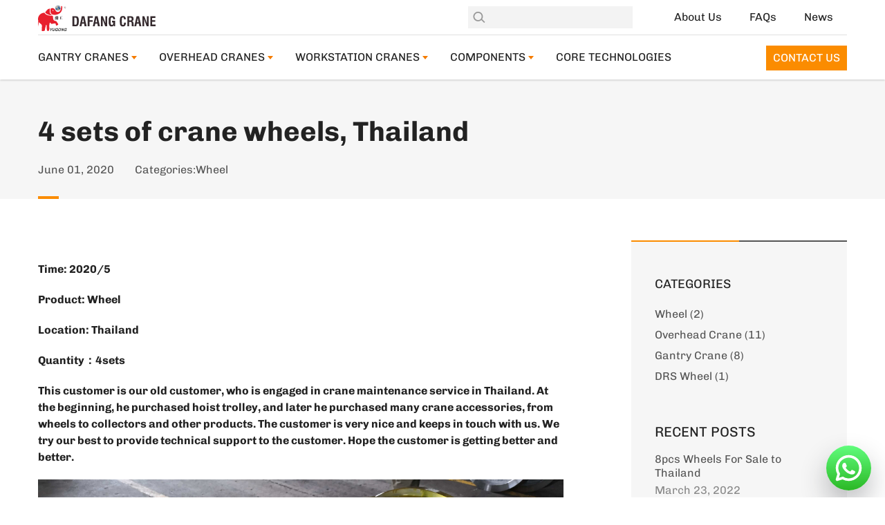

--- FILE ---
content_type: text/html; charset=UTF-8
request_url: https://www.dfhoists.com/posts/4-sets-of-crane-wheels-thailand/
body_size: 9689
content:
<!DOCTYPE html>
<html lang="en">
<head>
	<meta charset="UTF-8">
	
	<link rel="shortcut icon" href="/wp-content/themes/website/image/favicon.ico"/>
<!-- 	<link rel="preload" href="/s/chivo/v9/va9I4kzIxd1KFrBoQeM.woff2" as="font">
	<link rel="preload" href="/s/chivo/v9/va9F4kzIxd1KFrjTZPZ4sK0.woff2" as="font"> -->

	<style type="text/css">
		#header .logo svg {
		    width: 147px;
		    height: 26px;
		    float: left;
		    margin: 24px 0 20px 0;
		    padding: 5px 0;
		}

		@font-face {
			font-family: 'Chivo';
			font-style: normal;
			font-weight: 400;
			src: url(https://fonts.gstatic.com/s/chivo/v18/va9I4kzIxd1KFrBoQeM.woff2) format('woff2');
		}
		@font-face {
		  font-family: 'Chivo';
		  font-style: normal;
		  font-weight: 700;
		  src: url(https://fonts.gstatic.com/s/chivo/v18/va9I4kzIxd1KFrBoQeM.woff2) format('woff2');
		}

		body {
		  	font-family: 'Chivo',Helvetica,Tahoma,Arial,'PingFang SC','Hiragino Sans GB','Heiti SC','Microsoft YaHei','WenQuanYi Micro Hei' !important;
		}
		#home .home-banner{background-image: -webkit-image-set(url(/wp-content/themes/website/image/index_bg==1920x645.jpg) 1x,url(/wp-content/themes/website/image/index_bg==3840x1290.jpg) 2x) !important;background: url(/wp-content/themes/website/image/index_bg==3840x1290.jpg) no-repeat center center/cover !important;}
			</style>

	<link rel="stylesheet" href="/wp-content/themes/website/css/main.css">
	<link rel="stylesheet" href="/wp-content/themes/website/css/mediaelementplayer.css">
	<link rel="stylesheet" href="/wp-content/themes/website/css/swiper.css">
	<link rel="stylesheet" href="/wp-content/themes/website/photoswiper/default-skin.css">
	<link rel="stylesheet" href="/wp-content/themes/website/photoswiper/photoswipe.css">

	

<!-- This site is optimized with the Yoast SEO plugin v7.1 - https://yoast.com/wordpress/plugins/seo/ -->
<title>4 sets of crane wheels, Thailand | Dafang Crane</title>
<link rel="canonical" href="https://www.dfhoists.com/posts/4-sets-of-crane-wheels-thailand/" />
<meta property="og:locale" content="en_US" />
<meta property="og:type" content="article" />
<meta property="og:title" content="4 sets of crane wheels, Thailand | Dafang Crane" />
<meta property="og:description" content="Time: 2020/5 Product: Wheel Location: Thailand Quantity：4sets This customer is our old customer, who is engaged in crane maintenance service in Thailand. At the beginning, he purchased hoist trolley, and later he purchased many crane accessories, from wheels to collectors and other products. The customer is very nice and keeps in touch with us. We &hellip;" />
<meta property="og:url" content="https://www.dfhoists.com/posts/4-sets-of-crane-wheels-thailand/" />
<meta property="og:site_name" content="Dafang Crane" />
<meta property="og:image" content="/wp-content/uploads/2020/05/3B9D56207D90BEF5E285663AC84BE8D9.jpg" />
<meta property="og:image:secure_url" content="/wp-content/uploads/2020/05/3B9D56207D90BEF5E285663AC84BE8D9.jpg" />
<meta property="og:image:width" content="5120" />
<meta property="og:image:height" content="3840" />
<meta name="twitter:card" content="summary" />
<meta name="twitter:description" content="Time: 2020/5 Product: Wheel Location: Thailand Quantity：4sets This customer is our old customer, who is engaged in crane maintenance service in Thailand. At the beginning, he purchased hoist trolley, and later he purchased many crane accessories, from wheels to collectors and other products. The customer is very nice and keeps in touch with us. We [&hellip;]" />
<meta name="twitter:title" content="4 sets of crane wheels, Thailand | Dafang Crane" />
<meta name="twitter:image" content="/wp-content/uploads/2020/05/3B9D56207D90BEF5E285663AC84BE8D9.jpg" />
<!-- / Yoast SEO plugin. -->


		
		
<link rel='stylesheet' id='trp-floater-language-switcher-style-css'  href='https://www.dfhoists.com/wp-content/plugins/translatepress-multilingual/assets/css/trp-floater-language-switcher.css' type='text/css' media='all' />
<link rel='stylesheet' id='trp-language-switcher-style-css'  href='https://www.dfhoists.com/wp-content/plugins/translatepress-multilingual/assets/css/trp-language-switcher.css' type='text/css' media='all' />


<link rel='https://api.w.org/' href='https://www.dfhoists.com/wp-json/' />
<link rel="EditURI" type="application/rsd+xml" title="RSD" href="https://www.dfhoists.com/xmlrpc.php?rsd" />
<link rel="wlwmanifest" type="application/wlwmanifest+xml" href="https://www.dfhoists.com/wp-includes/wlwmanifest.xml" /> 
<meta name="generator" content="WordPress 4.8.25" />
<link rel='shortlink' href='https://www.dfhoists.com/?p=1318' />
<link rel="alternate" type="application/json+oembed" href="https://www.dfhoists.com/wp-json/oembed/1.0/embed?url=https%3A%2F%2Fwww.dfhoists.com%2Fposts%2F4-sets-of-crane-wheels-thailand%2F" />
<link rel="alternate" type="text/xml+oembed" href="https://www.dfhoists.com/wp-json/oembed/1.0/embed?url=https%3A%2F%2Fwww.dfhoists.com%2Fposts%2F4-sets-of-crane-wheels-thailand%2F&#038;format=xml" />
<link rel="alternate" hreflang="en" href="https://www.dfhoists.com/posts/4-sets-of-crane-wheels-thailand/"/>
<link rel="alternate" hreflang="es" href="https://www.dfhoists.com/es/posts/4-sets-of-crane-wheels-thailand/"/>
<link rel="alternate" hreflang="pt" href="https://www.dfhoists.com/pt/posts/4-sets-of-crane-wheels-thailand/"/>
<link rel="alternate" hreflang="ru" href="https://www.dfhoists.com/ru/posts/4-sets-of-crane-wheels-thailand/"/>
<link rel="alternate" hreflang="fr" href="https://www.dfhoists.com/fr/posts/4-sets-of-crane-wheels-thailand/"/>
<link rel="alternate" hreflang="de" href="https://www.dfhoists.com/de/posts/4-sets-of-crane-wheels-thailand/"/>
<link rel="alternate" hreflang="ja" href="https://www.dfhoists.com/ja/posts/4-sets-of-crane-wheels-thailand/"/>
<link rel="alternate" hreflang="ko" href="https://www.dfhoists.com/ko/posts/4-sets-of-crane-wheels-thailand/"/>
<link rel="alternate" hreflang="ar" href="https://www.dfhoists.com/ar/posts/4-sets-of-crane-wheels-thailand/"/>
<link rel="alternate" hreflang="it" href="https://www.dfhoists.com/it/posts/4-sets-of-crane-wheels-thailand/"/>
<link rel="alternate" hreflang="nl" href="https://www.dfhoists.com/nl/posts/4-sets-of-crane-wheels-thailand/"/>
<link rel="alternate" hreflang="el" href="https://www.dfhoists.com/el/posts/4-sets-of-crane-wheels-thailand/"/>
<link rel="alternate" hreflang="sv" href="https://www.dfhoists.com/sv/posts/4-sets-of-crane-wheels-thailand/"/>
<link rel="alternate" hreflang="pl" href="https://www.dfhoists.com/pl/posts/4-sets-of-crane-wheels-thailand/"/>
<link rel="alternate" hreflang="th" href="https://www.dfhoists.com/th/posts/4-sets-of-crane-wheels-thailand/"/>
<link rel="alternate" hreflang="tr" href="https://www.dfhoists.com/tr/posts/4-sets-of-crane-wheels-thailand/"/>
<link rel="alternate" hreflang="hi" href="https://www.dfhoists.com/hi/posts/4-sets-of-crane-wheels-thailand/"/>
<link rel="alternate" hreflang="id" href="https://www.dfhoists.com/id/posts/4-sets-of-crane-wheels-thailand/"/>
<link rel="alternate" hreflang="ms" href="https://www.dfhoists.com/ms/posts/4-sets-of-crane-wheels-thailand/"/>
<link rel="alternate" hreflang="vi" href="https://www.dfhoists.com/vi/posts/4-sets-of-crane-wheels-thailand/"/>
<link rel="alternate" hreflang="zh" href="https://www.dfhoists.com/zh/posts/4-sets-of-crane-wheels-thailand/"/>
<link rel="alternate" hreflang="bn" href="https://www.dfhoists.com/bn/posts/4-sets-of-crane-wheels-thailand/"/>
<link rel="alternate" hreflang="fa" href="https://www.dfhoists.com/fa/posts/4-sets-of-crane-wheels-thailand/"/>
<link rel="alternate" hreflang="fil" href="https://www.dfhoists.com/fil/posts/4-sets-of-crane-wheels-thailand/"/>
<link rel="alternate" hreflang="ur" href="https://www.dfhoists.com/ur/posts/4-sets-of-crane-wheels-thailand/"/>
<link rel="alternate" hreflang="uk" href="https://www.dfhoists.com/uk/posts/4-sets-of-crane-wheels-thailand/"/>
<link rel="alternate" hreflang="cs" href="https://www.dfhoists.com/cs/posts/4-sets-of-crane-wheels-thailand/"/>
<link rel="alternate" hreflang="bel" href="https://www.dfhoists.com/be/posts/4-sets-of-crane-wheels-thailand/"/>
<link rel="alternate" hreflang="sw" href="https://www.dfhoists.com/sw/posts/4-sets-of-crane-wheels-thailand/"/>
<link rel="alternate" hreflang="da" href="https://www.dfhoists.com/da/posts/4-sets-of-crane-wheels-thailand/"/>
<link rel="alternate" hreflang="no" href="https://www.dfhoists.com/no/posts/4-sets-of-crane-wheels-thailand/"/>
<link rel="alternate" hreflang="x-default" href="https://www.dfhoists.com/posts/4-sets-of-crane-wheels-thailand/"/>
		<style type="text/css">.recentcomments a{display:inline !important;padding:0 !important;margin:0 !important;}</style>
		<script type="text/javascript" src="/wp-content/themes/website/js/jquery-2.1.4.min.js"></script>
<script type="text/javascript" src="/wp-content/themes/website/js/main.js"></script>
<script type="text/javascript" src="/wp-content/themes/website/js/readmore.min.js"></script>
<script type="text/javascript" src="/wp-content/themes/website/js/jquery.sidebarFix.js"></script>
<script type="text/javascript" src="/wp-content/themes/website/js/swiper.min.js"></script>
<script type="text/javascript" src="/wp-content/themes/website/js/jquery.nav-track.js"></script>

<!-- Google Tag Manager -->
<script>(function(w,d,s,l,i){w[l]=w[l]||[];w[l].push({'gtm.start':
new Date().getTime(),event:'gtm.js'});var f=d.getElementsByTagName(s)[0],
j=d.createElement(s),dl=l!='dataLayer'?'&l='+l:'';j.async=true;j.src=
'https://www.googletagmanager.com/gtm.js?id='+i+dl;f.parentNode.insertBefore(j,f);
})(window,document,'script','dataLayer','GTM-NHCMTH8');</script>
<!-- End Google Tag Manager --></head>
<body>
	<div id="wrapper">
		<header id="header">
			<div class="header-wrap">
				<div class="header-top clearfix">
					<a href="/" class="logo"><img data-no-translation src="/wp-content/themes/website/svg/dafanglogo.svg" alt="dafanglogo					"></a>
					<div class="nav-mask" id="navmask">
																					<a href="https://www.dfhoists.com/about-us/" target="_blank">About Us</a>
															<a href="https://www.dfhoists.com/faqs/" target="_blank">FAQs</a>
															<a href="https://www.dfhoists.com/news/" target="_blank">News</a>
																		</div><!-- / nav-mask -->

					<div class="search-form">
						<form role="search" method="get" id="searchform" action="/search/">
						    <div class="search clearfix" id="search">
								<input type="submit" id="searchsubmit" value="" onclick="return search()">
								<input type="text" class="searchtext" value="" name="s" id="s" >
						    </div>
						</form>
					</div><!-- / search-form -->
				</div><!-- / header-top -->
				

				<div class="header-bottom clearfix">
					<div class="menu">
																					<div class="menu-content menu-block">
									<a href="https://www.dfhoists.com/gantry-cranes/" target="_blank">Gantry Cranes</a>
									<div class="submenu">
										<ul>
																						<li>
												<a href="https://www.dfhoists.com/single-girder-gantry-cranes/" target="_blank">
													<img data-no-translation src="/wp-content/uploads/2019/01/single-girder-gantry-crane1==198x132.jpg" alt="single girder gantry crane" srcset="/wp-content/uploads/2019/01/single-girder-gantry-crane1==198x132.jpg 1x, /wp-content/uploads/2019/01/single-girder-gantry-crane1==396x264.jpg 2x" width="198" height="132" >
													<h5>Single Girder Gantry Cranes</h5>
												</a>
											</li>
																						<li>
												<a href="https://www.dfhoists.com/semi-gantry-cranes/" target="_blank">
													<img data-no-translation src="/wp-content/uploads/2019/01/Semi-gantry-Cranes==198x132.jpg" alt="Semi gantry Cranes" srcset="/wp-content/uploads/2019/01/Semi-gantry-Cranes==198x132.jpg 1x, /wp-content/uploads/2019/01/Semi-gantry-Cranes==396x264.jpg 2x" width="198" height="132" >
													<h5>Semi-gantry Cranes</h5>
												</a>
											</li>
																						<li>
												<a href="https://www.dfhoists.com/manual-portal-cranes/" target="_blank">
													<img data-no-translation src="/wp-content/uploads/2020/12/Manual-Portal-Cranes==198x132.jpg" alt="Manual Portal Cranes" srcset="/wp-content/uploads/2020/12/Manual-Portal-Cranes==198x132.jpg 1x, /wp-content/uploads/2020/12/Manual-Portal-Cranes==396x264.jpg 2x" width="198" height="132" >
													<h5>Manual Portal Cranes</h5>
												</a>
											</li>
																						<li>
												<a href="https://www.dfhoists.com/double-girder-gantry-cranes/" target="_blank">
													<img data-no-translation src="/wp-content/uploads/2020/12/Double-Girder-Gantry-Cranes==198x132.jpg" alt="Double Girder Gantry Cranes" srcset="/wp-content/uploads/2020/12/Double-Girder-Gantry-Cranes==198x132.jpg 1x, /wp-content/uploads/2020/12/Double-Girder-Gantry-Cranes==396x264.jpg 2x" width="198" height="132" >
													<h5>Double Girder Gantry Cranes</h5>
												</a>
											</li>
																						<li>
												<a href="https://www.dfhoists.com/mobile-boat-hoists/" target="_blank">
													<img data-no-translation src="/wp-content/uploads/2020/07/Mobile-Boat-Hoist==198x132.jpg" alt="Mobile Boat Hoist" srcset="/wp-content/uploads/2020/07/Mobile-Boat-Hoist==198x132.jpg 1x, /wp-content/uploads/2020/07/Mobile-Boat-Hoist==396x264.jpg 2x" width="198" height="132" >
													<h5>Mobile Boat Hoists</h5>
												</a>
											</li>
																						<li>
												<a href="https://www.dfhoists.com/rubber-tyre-gantry-cranes/" target="_blank">
													<img data-no-translation src="/wp-content/uploads/2020/07/Rubber-tyre-gantry-crane==198x132.jpg" alt="Rubber tyre gantry crane" srcset="/wp-content/uploads/2020/07/Rubber-tyre-gantry-crane==198x132.jpg 1x, /wp-content/uploads/2020/07/Rubber-tyre-gantry-crane==396x264.jpg 2x" width="198" height="132" >
													<h5>Rubber Tyre Gantry Cranes</h5>
												</a>
											</li>
																						<li>
												<a href="https://www.dfhoists.com/rtgrmg-container-gantry-crane/" target="_blank">
													<img data-no-translation src="/wp-content/uploads/2020/07/Container-gantry-crane==198x132.jpg" alt="Container gantry crane" srcset="/wp-content/uploads/2020/07/Container-gantry-crane==198x132.jpg 1x, /wp-content/uploads/2020/07/Container-gantry-crane==396x264.jpg 2x" width="198" height="132" >
													<h5>RTG&#038;RMG Container Gantry Cranes</h5>
												</a>
											</li>
																					</ul>
									</div><!-- / submenu -->
								</div>
															<div class="menu-content menu-block">
									<a href="https://www.dfhoists.com/overhead-cranes/" target="_blank">Overhead Cranes</a>
									<div class="submenu">
										<ul>
																						<li>
												<a href="https://www.dfhoists.com/single-girder-overhead-cranes/" target="_blank">
													<img data-no-translation src="/wp-content/uploads/2020/12/Single-Girder-Overhead-Cranes==198x132.jpg" alt="Single Girder Overhead Cranes" srcset="/wp-content/uploads/2020/12/Single-Girder-Overhead-Cranes==198x132.jpg 1x, /wp-content/uploads/2020/12/Single-Girder-Overhead-Cranes==396x264.jpg 2x" width="198" height="132" >
													<h5>Single Girder Overhead Cranes</h5>
												</a>
											</li>
																						<li>
												<a href="https://www.dfhoists.com/double-girder-overhead-cranes/" target="_blank">
													<img data-no-translation src="/wp-content/uploads/2020/12/Double-Girder-Overhead-Cranes==198x132.jpg" alt="Double Girder Overhead Cranes" srcset="/wp-content/uploads/2020/12/Double-Girder-Overhead-Cranes==198x132.jpg 1x, /wp-content/uploads/2020/12/Double-Girder-Overhead-Cranes==396x264.jpg 2x" width="198" height="132" >
													<h5>Double Girder Overhead Cranes</h5>
												</a>
											</li>
																						<li>
												<a href="https://www.dfhoists.com/winch-trolley-overhead-cranes/" target="_blank">
													<img data-no-translation src="/wp-content/uploads/2020/12/Winch-Trolley-Overhead-Cranes==198x132.jpg" alt="Winch Trolley Overhead Cranes" srcset="/wp-content/uploads/2020/12/Winch-Trolley-Overhead-Cranes==198x132.jpg 1x, /wp-content/uploads/2020/12/Winch-Trolley-Overhead-Cranes==396x264.jpg 2x" width="198" height="132" >
													<h5>Winch Trolley Overhead Cranes</h5>
												</a>
											</li>
																					</ul>
									</div><!-- / submenu -->
								</div>
															<div class="menu-content menu-block">
									<a href="https://www.dfhoists.com/workstation-cranes/" target="_blank">Workstation Cranes</a>
									<div class="submenu">
										<ul>
																						<li>
												<a href="https://www.dfhoists.com/freestanding-jib-cranes/" target="_blank">
													<img data-no-translation src="/wp-content/uploads/2020/12/Freestanding-Jib-Cranes==198x132.jpg" alt="Freestanding Jib Cranes" srcset="/wp-content/uploads/2020/12/Freestanding-Jib-Cranes==198x132.jpg 1x, /wp-content/uploads/2020/12/Freestanding-Jib-Cranes==396x264.jpg 2x" width="198" height="132" >
													<h5>Freestanding Jib Cranes</h5>
												</a>
											</li>
																						<li>
												<a href="https://www.dfhoists.com/freestanding-workstation-cranes/" target="_blank">
													<img data-no-translation src="/wp-content/uploads/2020/12/Freestanding-Workstation-Cranes==198x132.jpg" alt="Freestanding Workstation Cranes" srcset="/wp-content/uploads/2020/12/Freestanding-Workstation-Cranes==198x132.jpg 1x, /wp-content/uploads/2020/12/Freestanding-Workstation-Cranes==396x264.jpg 2x" width="198" height="132" >
													<h5>Freestanding Workstation Cranes</h5>
												</a>
											</li>
																						<li>
												<a href="https://www.dfhoists.com/wall-jib-cranes/" target="_blank">
													<img data-no-translation src="/wp-content/uploads/2020/12/Wall-Jib-Cranes==198x132.jpg" alt="Wall Jib Cranes" srcset="/wp-content/uploads/2020/12/Wall-Jib-Cranes==198x132.jpg 1x, /wp-content/uploads/2020/12/Wall-Jib-Cranes==396x264.jpg 2x" width="198" height="132" >
													<h5>Wall Jib Cranes</h5>
												</a>
											</li>
																					</ul>
									</div><!-- / submenu -->
								</div>
															<div class="menu-content menu-block">
									<a href="https://www.dfhoists.com/components/" target="_blank">Components</a>
									<div class="submenu">
										<ul>
																						<li>
												<a href="https://www.dfhoists.com/electric-hoists/" target="_blank">
													<img data-no-translation src="/wp-content/uploads/2020/12/Electric-Hoists==198x132.jpg" alt="Electric Hoists" srcset="/wp-content/uploads/2020/12/Electric-Hoists==198x132.jpg 1x, /wp-content/uploads/2020/12/Electric-Hoists==396x264.jpg 2x" width="198" height="132" >
													<h5>Electric Hoists</h5>
												</a>
											</li>
																						<li>
												<a href="https://www.dfhoists.com/end-carriages/" target="_blank">
													<img data-no-translation src="/wp-content/uploads/2020/12/End-Carriages==198x132.jpg" alt="End Carriages" srcset="/wp-content/uploads/2020/12/End-Carriages==198x132.jpg 1x, /wp-content/uploads/2020/12/End-Carriages==396x264.jpg 2x" width="198" height="132" >
													<h5>End Carriages</h5>
												</a>
											</li>
																						<li>
												<a href="https://www.dfhoists.com/lifting-hooks/" target="_blank">
													<img data-no-translation src="/wp-content/uploads/2020/12/Lifting-Hooks==198x132.jpg" alt="Lifting Hooks" srcset="/wp-content/uploads/2020/12/Lifting-Hooks==198x132.jpg 1x, /wp-content/uploads/2020/12/Lifting-Hooks==396x264.jpg 2x" width="198" height="132" >
													<h5>Lifting Hooks</h5>
												</a>
											</li>
																						<li>
												<a href="https://www.dfhoists.com/wire-rope-grab/" target="_blank">
													<img data-no-translation src="/wp-content/uploads/2020/12/Wire-Rope-Grab==198x132.jpg" alt="Wire Rope Grab" srcset="/wp-content/uploads/2020/12/Wire-Rope-Grab==198x132.jpg 1x, /wp-content/uploads/2020/12/Wire-Rope-Grab==396x264.jpg 2x" width="198" height="132" >
													<h5>Wire Rope Grab</h5>
												</a>
											</li>
																						<li>
												<a href="https://www.dfhoists.com/hydraulic-grab/" target="_blank">
													<img data-no-translation src="/wp-content/uploads/2020/12/Hydraulic-Grab==198x132.jpg" alt="Hydraulic Grab" srcset="/wp-content/uploads/2020/12/Hydraulic-Grab==198x132.jpg 1x, /wp-content/uploads/2020/12/Hydraulic-Grab==396x264.jpg 2x" width="198" height="132" >
													<h5>Hydraulic Grab</h5>
												</a>
											</li>
																						<li>
												<a href="https://www.dfhoists.com/crane-wheels/" target="_blank">
													<img data-no-translation src="/wp-content/uploads/2020/12/Steel-Wheels==198x132.jpg" alt="Steel Wheels" srcset="/wp-content/uploads/2020/12/Steel-Wheels==198x132.jpg 1x, /wp-content/uploads/2020/12/Steel-Wheels==396x264.jpg 2x" width="198" height="132" >
													<h5>Steel Wheels</h5>
												</a>
											</li>
																						<li>
												<a href="https://www.dfhoists.com/crane-pulley/" target="_blank">
													<img data-no-translation src="/wp-content/uploads/2020/12/Crane-Pulley==198x132.jpg" alt="Crane Pulley" srcset="/wp-content/uploads/2020/12/Crane-Pulley==198x132.jpg 1x, /wp-content/uploads/2020/12/Crane-Pulley==396x264.jpg 2x" width="198" height="132" >
													<h5>Crane Pulley</h5>
												</a>
											</li>
																						<li>
												<a href="https://www.dfhoists.com/wire-rope-drums/" target="_blank">
													<img data-no-translation src="/wp-content/uploads/2020/12/Wire-Rope-Drums==198x132.jpg" alt="Wire Rope Drums" srcset="/wp-content/uploads/2020/12/Wire-Rope-Drums==198x132.jpg 1x, /wp-content/uploads/2020/12/Wire-Rope-Drums==396x264.jpg 2x" width="198" height="132" >
													<h5>Wire Rope Drums</h5>
												</a>
											</li>
																						<li>
												<a href="https://www.dfhoists.com/electric-chain-hoists/" target="_blank">
													<img data-no-translation src="/wp-content/uploads/2020/12/Electric-Chain-Hoists==198x132.jpg" alt="Electric Chain Hoists" srcset="/wp-content/uploads/2020/12/Electric-Chain-Hoists==198x132.jpg 1x, /wp-content/uploads/2020/12/Electric-Chain-Hoists==396x264.jpg 2x" width="198" height="132" >
													<h5>Electric Chain Hoists</h5>
												</a>
											</li>
																						<li>
												<a href="https://www.dfhoists.com/wheel-blocks-drives/" target="_blank">
													<img data-no-translation src="/wp-content/uploads/2020/12/Wheel-Blocks-Drives==198x132.jpg" alt="Wheel Blocks Drives" srcset="/wp-content/uploads/2020/12/Wheel-Blocks-Drives==198x132.jpg 1x, /wp-content/uploads/2020/12/Wheel-Blocks-Drives==396x264.jpg 2x" width="198" height="132" >
													<h5>Wheel Blocks Drives</h5>
												</a>
											</li>
																					</ul>
									</div><!-- / submenu -->
								</div>
															<div class=" menu-block">
									<a href="https://www.dfhoists.com/core-technologies/" target="_blank">Core Technologies</a>
									<div class="submenu">
										<ul>
																					</ul>
									</div><!-- / submenu -->
								</div>
																		</div><!-- / menu -->
					<div class="menu-mask"></div><!-- / menu-mask -->
					<a class="header-contact" href="/contact-us/" target="_blank">CONTACT US</a>
				</div><!-- / header-bottom -->
				


				
			</div><!-- / header-wrap -->
			<script>
				function addClass(obj, cls){
				    var obj_class = obj.className;
				    var blank = (obj_class != '') ? ' ' : '';
				    var added = obj_class + blank + cls;
				    obj.className = added;
				};
				 
				function removeClass(obj, cls){
				    var obj_class = ' '+obj.className+' ';
				    obj_class = obj_class.replace(/(\s+)/gi, ' ');
				    var removed = obj_class.replace(' '+cls+' ', ' ');
				    removed = removed.replace(/(^\s+)|(\s+$)/g, '');
				    obj.className = removed;
				};
				 
				function hasClass(obj, cls){
				    var obj_class = obj.className;
				    var obj_class_lst = obj_class.split(/\s+/);
				    var x = 0;
				    for(x in obj_class_lst) {
				        if(obj_class_lst[x] == cls) {
				            return true;
				        }
				    }
				    return false;
				};
				
				
				var menu = document.querySelectorAll('.menu-content');
				for(var i=0;i<menu.length;i++){
					menu[i].addEventListener('mouseover',function(e){
						this.children[1].style.display = "block";
						document.querySelector('.menu-mask').style.height = this.children[1].offsetHeight+'px';
						document.querySelector('.menu-mask').style.display = "block";
					});
					menu[i].addEventListener('mouseout',function(e){
						this.children[1].style.display = "none";
						document.querySelector('.menu-mask').style.display = "none";
					});
				};

				(function() {
				    var scrollLock = true;
				    var header = document.getElementById('header');
				    function changeMenu() {
				        if (scrollLock) {
				            scrollLock = false;
				            var currentScrollTop = document.body.scrollTop || document.documentElement.scrollTop;
				            if (currentScrollTop > 30) {
				                header.className = 'hide';
				            } else {
				                header.className = '';
				            }
				            setTimeout(function() {
				                scrollLock = true;
				            },
				            10);
				        }
				    };
				    if (window.addEventListener) {
				        window.addEventListener("scroll", changeMenu);
				    } else {
				        window.attachEvent("onscroll", changeMenu);
				    }
				})();
				
			</script>
			
		</header><!-- / header -->

	<div id="posts">
	<div class="banner">
		<div class="heading wrap">
			
				<h1>4 sets of crane wheels, Thailand</h1>
				<div><span class="date">June 01, 2020</span><span>Categories:<a href="https://www.dfhoists.com/posts_category/wheel/">Wheel</a></span></div>
					</div>
	</div><!-- / banner -->

	<div class="layout wrap clearfix">
		<div class="layout-info lt">
			<div class="posts-parameter clearfix">
							</div><!-- / posts-parameter -->
			<div class="posts-content">
				<p><strong>Time: 2020/5</strong></p>
<p><strong>Product: Wheel</strong></p>
<p><strong>Location: Thailand</strong></p>
<p><strong>Quantity</strong><strong>：</strong><strong>4sets</strong></p>
<p><strong>This customer is our old customer, who is engaged in crane maintenance service in Thailand. At the beginning, he purchased hoist trolley, and later he purchased many crane accessories, from wheels to collectors and other products. The customer is very nice and keeps in touch with us. We try our best to provide technical support to the customer. Hope the customer is getting better and better.</strong></p>
<p><img data-no-translation src="/wp-content/uploads/2020/06/1-1.jpg" alt="" width="5120" height="3840" class="alignnone size-full wp-image-1352" /></p>
<p><img data-no-translation src="/wp-content/uploads/2020/06/1-4.jpg" alt="" width="5120" height="3840" class="alignnone size-full wp-image-1349" /></p>
<p><img data-no-translation src="/wp-content/uploads/2020/06/1-7.jpg" alt="" width="356" height="770" class="wp-image-1351 aligncenter" /></p>			</div><!-- / posts-content -->
			<div class="posts-share">
				<span><b>Tags: </b>hoist</span>
				<div>
					<b>Share To: </b>
					<a target="_blank" rel="nofollow" href="http://www.facebook.com/sharer.php?u=https://www.dfhoists.com/posts/4-sets-of-crane-wheels-thailand/&t=4 sets of crane wheels, Thailand"><svg class="icon icon-facebook"><use xlink:href="/wp-content/themes/website/svg/symbol-defs.svg#icon-facebook1"></use></svg></a>
					<a target="_blank" rel="nofollow" href="javascript: void(window.open('http://www.linkedin.com/shareArticle?mini=true&url='+encodeURIComponent(location.href)+'&title='+encodeURIComponent(document.title)))"><svg class="icon icon-linkedin"><use xlink:href="/wp-content/themes/website/svg/symbol-defs.svg#icon-linkedin2"></use></svg></a>
					<a target="_blank" rel="nofollow" href="https://plus.google.com/share?url=https://www.dfhoists.com/posts/4-sets-of-crane-wheels-thailand/&hl=en"><svg class="icon icon-google"><use xlink:href="/wp-content/themes/website/svg/symbol-defs.svg#icon-google"></use></svg></a>
					<a target="_blank" rel="nofollow" href="http://twitter.com/home?status=https://www.dfhoists.com/posts/4-sets-of-crane-wheels-thailand/ 4 sets of crane wheels, Thailand"><svg class="icon icon-twitter"><use xlink:href="/wp-content/themes/website/svg/symbol-defs.svg#icon-twitter2"></use></svg></a>
				</div>
			</div>
		</div><!-- / layout-info -->
		<div class="sideBar rt">
			<hr>
			<h3>CATEGORIES</h3>
			<ul>
				
					<li><a href="https://www.dfhoists.com/posts_category/wheel/" target="_blank">Wheel (2)</a></li>
				
					<li><a href="https://www.dfhoists.com/posts_category/overhead-crane/" target="_blank">Overhead Crane (11)</a></li>
				
					<li><a href="https://www.dfhoists.com/posts_category/gantry-crane/" target="_blank">Gantry Crane (8)</a></li>
				
					<li><a href="https://www.dfhoists.com/posts_category/drs-wheel/" target="_blank">DRS Wheel (1)</a></li>
							</ul>
			<h2>RECENT POSTS</h2>
			<ul class="sideBar-list">
				
				<li>
					<a target="_blank" href="https://www.dfhoists.com/posts/8pcs-wheels-for-sale-to-thailand/">
						<h4>8pcs Wheels For Sale to Thailand</h4>
						<span>March 23, 2022</span>
					</a>
				</li>
				
				<li>
					<a target="_blank" href="https://www.dfhoists.com/posts/4sets-kbk-cranes-and-chain-hoists-for-sale-to-uae/">
						<h4>4Sets KBK Cranes And Chain Hoists For Sale to UAE</h4>
						<span>March 23, 2022</span>
					</a>
				</li>
				
				<li>
					<a target="_blank" href="https://www.dfhoists.com/posts/1set-500kg-wall-jib-crane-for-sale-to-philippines/">
						<h4>1Set 500kg Wall Jib Crane For Sale to Philippines</h4>
						<span>March 23, 2022</span>
					</a>
				</li>
							</ul>
			<a href="/contact-us/" class="link"><svg class="icon icon-email"><use xlink:href="/wp-content/themes/website/svg/symbol-defs.svg#icon-email"></use></svg>FREE QUOTE</a>
		</div>
	</div><!-- / layout -->

</div><!-- / posts -->
	<div id="footer">
		<div class="wrap">
			<div class="fot-prd clearfix">
															<div class="fot-prds lt">
							<a href="https://www.dfhoists.com/overhead-cranes/" target="_blank"><h4>Overhead Cranes</h4></a>
							<ul>
																	<li><a href="https://www.dfhoists.com/single-girder-overhead-cranes/" target="_blank">Single Girder Overhead Cranes</a></li>
																	<li><a href="https://www.dfhoists.com/double-girder-overhead-cranes/" target="_blank">Double Girder Overhead Cranes</a></li>
																	<li><a href="https://www.dfhoists.com/winch-trolley-overhead-cranes/" target="_blank">Winch Trolley Overhead Cranes</a></li>
															</ul>
						</div>
											<div class="fot-prds lt">
							<a href="https://www.dfhoists.com/gantry-cranes/" target="_blank"><h4>Gantry Cranes</h4></a>
							<ul>
																	<li><a href="https://www.dfhoists.com/single-girder-gantry-cranes/" target="_blank">Single Girder Gantry Cranes</a></li>
																	<li><a href="https://www.dfhoists.com/semi-gantry-cranes/" target="_blank">Semi-gantry Cranes</a></li>
																	<li><a href="https://www.dfhoists.com/manual-portal-cranes/" target="_blank">Manual Portal Cranes</a></li>
																	<li><a href="https://www.dfhoists.com/double-girder-gantry-cranes/" target="_blank">Double Girder Gantry Cranes</a></li>
																	<li><a href="https://www.dfhoists.com/mobile-boat-hoists/" target="_blank">Mobile Boat Hoists</a></li>
																	<li><a href="https://www.dfhoists.com/rubber-tyre-gantry-cranes/" target="_blank">Rubber Tyre Gantry Cranes</a></li>
																	<li><a href="https://www.dfhoists.com/rtgrmg-container-gantry-crane/" target="_blank">RTG&RMG Container Gantry Cranes</a></li>
															</ul>
						</div>
											<div class="fot-prds lt">
							<a href="https://www.dfhoists.com/workstation-cranes/" target="_blank"><h4>Workstation Cranes</h4></a>
							<ul>
																	<li><a href="https://www.dfhoists.com/freestanding-jib-cranes/" target="_blank">Freestanding Jib Cranes</a></li>
																	<li><a href="https://www.dfhoists.com/freestanding-workstation-cranes/" target="_blank">Freestanding Workstation Cranes</a></li>
																	<li><a href="https://www.dfhoists.com/wall-jib-cranes/" target="_blank">Wall Jib Cranes</a></li>
															</ul>
						</div>
											<div class="fot-prds lt">
							<a href="https://www.dfhoists.com/components/" target="_blank"><h4>Components</h4></a>
							<ul>
																	<li><a href="https://www.dfhoists.com/wheel-blocks-drives/" target="_blank">Wheel Blocks Drives</a></li>
																	<li><a href="https://www.dfhoists.com/electric-chain-hoists/" target="_blank">Electric Chain Hoists</a></li>
																	<li><a href="https://www.dfhoists.com/electric-hoists/" target="_blank">Electric Hoists</a></li>
																	<li><a href="https://www.dfhoists.com/end-carriages/" target="_blank">End Carriages</a></li>
																	<li><a href="https://www.dfhoists.com/lifting-hooks/" target="_blank">Lifting Hooks</a></li>
																	<li><a href="https://www.dfhoists.com/wire-rope-grab/" target="_blank">Wire Rope Grab</a></li>
																	<li><a href="https://www.dfhoists.com/hydraulic-grab/" target="_blank">Hydraulic Grab</a></li>
																	<li><a href="https://www.dfhoists.com/crane-wheels/" target="_blank">Steel Wheels</a></li>
																	<li><a href="https://www.dfhoists.com/crane-pulley/" target="_blank">Crane Pulley</a></li>
																	<li><a href="https://www.dfhoists.com/wire-rope-drums/" target="_blank">Wire Rope Drums</a></li>
															</ul>
						</div>
						
								
			</div><!-- / fot-prd -->

			<div class="fot-link clearfix">
				<div class="skype lt">
					<!-- <svg width="18px" height="18px" viewBox="0 0 18 18" version="1.1" >
					    <g id="Symbols" stroke="none" stroke-width="1" fill-rule="evenodd">
					        <g id="footer1" transform="translate(-375.000000, -358.000000)" fill-rule="nonzero">
					            <g id="skype" transform="translate(375.000000, 358.000000)">
					                <path d="M13.7444556,10.9561132 C13.7444556,8.91752685 11.7643501,8.21500553 10.1013915,7.84012756 L8.88303807,7.55896908 C7.99232802,7.34828767 7.32504522,7.19608721 7.32504524,6.51605857 C7.32504524,5.89526065 7.98108169,5.61410217 9.0119961,5.61410219 C10.8511474,5.61410219 10.8863859,6.96141361 12.0230159,6.96141361 C12.784768,6.96141361 13.2413693,6.36385812 13.2413693,5.68457924 C13.2413693,4.33726782 11.0040976,3.45855387 8.78931859,3.45855385 C6.7627283,3.45855385 4.40774487,4.3372678 4.40774487,6.71549365 C4.40774487,8.68360299 5.71981777,9.38687406 7.43001107,9.7962408 L9.14020436,10.2176036 C10.1831149,10.4755197 10.8271552,10.5924816 10.8271552,11.3422376 C10.8271552,11.939793 10.1591227,12.3963944 9.12820826,12.3963944 C6.96066384,12.3963944 6.84370191,10.5924816 5.59010999,10.5924816 C4.76987699,10.5924816 4.40699513,11.178041 4.40699513,11.8228311 C4.40699513,13.263862 6.60977807,14.4349808 9.24517019,14.4349808 C11.4479531,14.4349808 13.7437058,13.3335893 13.7437058,10.9553635 L13.7444556,10.9561132 Z M17.9970713,13.4985356 C17.9970713,15.9824771 15.9817273,17.9970712 13.4985356,17.9970713 C12.5062637,17.9968178 11.5421463,17.6671825 10.7574279,17.0598763 C10.195111,17.1768383 9.59755549,17.2473153 9,17.2473153 C4.4429834,17.2473153 0.752684679,13.5570166 0.752684679,9 C0.752684679,8.40244451 0.823161731,7.80488904 0.940123661,7.24257207 C0.332918763,6.45779916 0.00329564022,5.49371746 0.00292873121,4.50146438 C0.00292873121,2.01752295 2.01827269,0.00292875171 4.50146438,0.00292873121 C5.53237879,0.00292873121 6.48156981,0.354564267 7.24257207,0.940123661 C7.80488904,0.823161731 8.40244451,0.752684679 9,0.752684679 C13.5570166,0.752684679 17.2473153,4.4429834 17.2473153,9 C17.2473153,9.59755549 17.1768383,10.195111 17.0598763,10.7574279 C17.6670812,11.5422008 17.9967044,12.5062825 17.9970713,13.4985356 Z" id="Shape"></path>
					            </g>
					        </g>
					    </g>
					</svg> -->
					<img data-no-translation src="/wp-content/themes/website/svg/whatsapp-fill.svg" alt="whatsapp fill" width="18">
					<!-- <a href="skype:"></a> -->
					<a href="https://wa.me/+8619137386654" class="whatsapp" id="bot_whatsapp" target="_blank">+86-191 3738 6654</a>
				</div>
				<div class="email lt">
					<svg width="18px" height="13px" viewBox="0 0 18 13" version="1.1">
					    <g id="Symbols" stroke="none" stroke-width="1" fill-rule="evenodd">
					        <g id="footer2" transform="translate(-596.000000, -361.000000)"  fill-rule="nonzero">
					            <g id="email" transform="translate(596.000000, 358.000000)">
					                <path d="M16.7911566,3.01821896 L1.2086387,3.01821896 C0.54608886,3.01821896 0.00778888,3.55623242 0.00778888,4.21951904 L0.00778888,14.4060206 C0.00778888,15.0704533 0.54549536,15.6073207 1.2086387,15.6073207 L16.7911566,15.6073207 C17.4538702,15.6073207 17.9921907,15.0692867 17.9921907,14.4060206 L17.9921907,4.21951904 C17.9921907,3.5550454 17.4544842,3.01821896 16.7911566,3.01821896 Z M14.6903499,7.31878606 L9.31934316,10.4198132 C9.23620976,10.4906464 9.12964266,10.5281404 9.02162246,10.5263803 C8.91362272,10.5281403 8.80709654,10.4906464 8.72394268,10.4198132 L3.35291544,7.31878606 C3.13761182,7.19467948 3.06297186,6.92127254 3.18797894,6.70465908 C3.31222878,6.48980572 3.58592226,6.41487924 3.80253572,6.54015238 L9.02162246,9.55337982 L14.2407501,6.54015238 C14.4573431,6.41487924 14.7310366,6.48980572 14.8551636,6.70465908 C14.9804368,6.92127254 14.9055103,7.19467948 14.6903499,7.31878606 Z" id="Shape"></path>
					            </g>
					        </g>
					    </g>
					</svg>
					<a class="PC_email" id="bot_email" href="mailto:info@dfhoists.com?subject=Urgent Inquiry Order">info@dfhoists.com</a>
				</div>
				<!-- <div class="share">
					<a target="_blank" rel="nofollow" href=""><svg class="icon icon-facebook"><use xlink:href="/wp-content/themes/website/svg/symbol-defs.svg#icon-facebook"></use></svg></a>
					<a target="_blank" rel="nofollow" href=""><svg class="icon icon-linkedin"><use xlink:href="/wp-content/themes/website/svg/symbol-defs.svg#icon-linkedin"></use></svg></a>
					<a target="_blank" rel="nofollow" href=""><svg class="icon icon-youtube"><use xlink:href="/wp-content/themes/website/svg/symbol-defs.svg#icon-youtube"></use></svg></a>
					<a target="_blank" rel="nofollow" href=""><svg class="icon icon-twitter"><use xlink:href="/wp-content/themes/website/svg/symbol-defs.svg#icon-twitter"></use></svg></a>
				</div>-->
				<div class="fot-menu">
					<a href="/about-us/" target="_blank">About Us</a>
					<a href="/faqs/" target="_blank">FAQs</a>
					<a href="/news/" target="_blank">News</a>
					<a href="/core-technologies/" target="_blank">Core Technologies</a>
				</div>
			</div> <!-- / fot-link -->

			<div class="fot-end">
				<span>© 2025 DAFANG CRANE</span>
				<a href="/privacy/" target="_blank">Privacy Policy</a>
				<a href="/sitemap/" target="_blank">Site Map</a>
			</div><!-- / fot-end -->

		</div>
	</div><!-- / footer -->
	<!-- Google Tag Manager (noscript) -->
<noscript><iframe src="https://www.googletagmanager.com/ns.html?id=GTM-NHCMTH8"
height="0" width="0" style="display:none;visibility:hidden"></iframe></noscript>
<!-- End Google Tag Manager (noscript) -->	        <div id="trp-floater-ls" onclick="" data-no-translation class="trp-language-switcher-container trp-floater-ls-names trp-bottom-left" >
            <div id="trp-floater-ls-current-language" class="">
                <a href="javascript:void(0)" class="trp-floater-ls-disabled-language trp-ls-disabled-language" onclick="void(0)">
					English				</a>
            </div>
            <div id="trp-floater-ls-language-list" class="" >
                                    <a href="https://www.dfhoists.com/es/posts/4-sets-of-crane-wheels-thailand/"  title="Español">
						Español					</a>
                                    <a href="https://www.dfhoists.com/pt/posts/4-sets-of-crane-wheels-thailand/"  title="Português do Brasil">
						Português do Brasil					</a>
                                    <a href="https://www.dfhoists.com/ru/posts/4-sets-of-crane-wheels-thailand/"  title="Русский">
						Русский					</a>
                                    <a href="https://www.dfhoists.com/fr/posts/4-sets-of-crane-wheels-thailand/"  title="Français">
						Français					</a>
                                    <a href="https://www.dfhoists.com/de/posts/4-sets-of-crane-wheels-thailand/"  title="Deutsch">
						Deutsch					</a>
                                    <a href="https://www.dfhoists.com/ja/posts/4-sets-of-crane-wheels-thailand/"  title="日本語">
						日本語					</a>
                                    <a href="https://www.dfhoists.com/ko/posts/4-sets-of-crane-wheels-thailand/"  title="한국어">
						한국어					</a>
                                    <a href="https://www.dfhoists.com/ar/posts/4-sets-of-crane-wheels-thailand/"  title="العربية">
						العربية					</a>
                                    <a href="https://www.dfhoists.com/it/posts/4-sets-of-crane-wheels-thailand/"  title="Italiano">
						Italiano					</a>
                                    <a href="https://www.dfhoists.com/nl/posts/4-sets-of-crane-wheels-thailand/"  title="Nederlands">
						Nederlands					</a>
                                    <a href="https://www.dfhoists.com/el/posts/4-sets-of-crane-wheels-thailand/"  title="Ελληνικά">
						Ελληνικά					</a>
                                    <a href="https://www.dfhoists.com/sv/posts/4-sets-of-crane-wheels-thailand/"  title="Svenska">
						Svenska					</a>
                                    <a href="https://www.dfhoists.com/pl/posts/4-sets-of-crane-wheels-thailand/"  title="Polski">
						Polski					</a>
                                    <a href="https://www.dfhoists.com/th/posts/4-sets-of-crane-wheels-thailand/"  title="ไทย">
						ไทย					</a>
                                    <a href="https://www.dfhoists.com/tr/posts/4-sets-of-crane-wheels-thailand/"  title="Türkçe">
						Türkçe					</a>
                                    <a href="https://www.dfhoists.com/hi/posts/4-sets-of-crane-wheels-thailand/"  title="हिन्दी">
						हिन्दी					</a>
                                    <a href="https://www.dfhoists.com/id/posts/4-sets-of-crane-wheels-thailand/"  title="Bahasa Indonesia">
						Bahasa Indonesia					</a>
                                    <a href="https://www.dfhoists.com/ms/posts/4-sets-of-crane-wheels-thailand/"  title="Bahasa Melayu">
						Bahasa Melayu					</a>
                                    <a href="https://www.dfhoists.com/vi/posts/4-sets-of-crane-wheels-thailand/"  title="Tiếng Việt">
						Tiếng Việt					</a>
                                    <a href="https://www.dfhoists.com/zh/posts/4-sets-of-crane-wheels-thailand/"  title="简体中文">
						简体中文					</a>
                                    <a href="https://www.dfhoists.com/bn/posts/4-sets-of-crane-wheels-thailand/"  title="বাংলা">
						বাংলা					</a>
                                    <a href="https://www.dfhoists.com/fa/posts/4-sets-of-crane-wheels-thailand/"  title="فارسی">
						فارسی					</a>
                                    <a href="https://www.dfhoists.com/fil/posts/4-sets-of-crane-wheels-thailand/"  title="Pilipino">
						Pilipino					</a>
                                    <a href="https://www.dfhoists.com/ur/posts/4-sets-of-crane-wheels-thailand/"  title="اردو">
						اردو					</a>
                                    <a href="https://www.dfhoists.com/uk/posts/4-sets-of-crane-wheels-thailand/"  title="Українська">
						Українська					</a>
                                    <a href="https://www.dfhoists.com/cs/posts/4-sets-of-crane-wheels-thailand/"  title="Čeština">
						Čeština					</a>
                                    <a href="https://www.dfhoists.com/be/posts/4-sets-of-crane-wheels-thailand/"  title="Беларуская мова">
						Беларуская мова					</a>
                                    <a href="https://www.dfhoists.com/sw/posts/4-sets-of-crane-wheels-thailand/"  title="Kiswahili">
						Kiswahili					</a>
                                    <a href="https://www.dfhoists.com/da/posts/4-sets-of-crane-wheels-thailand/"  title="Dansk">
						Dansk					</a>
                                    <a href="https://www.dfhoists.com/no/posts/4-sets-of-crane-wheels-thailand/"  title="Norsk">
						Norsk					</a>
                				<a href="javascript:void(0)"
				   class="trp-floater-ls-disabled-language trp-ls-disabled-language">
					English				</a>
            </div>
        </div>

    <script type='text/javascript'>
/* <![CDATA[ */
var wpforms_ajax_submit_data = {"parent_positioning":"relative","overlay_positioning":"absolute","overlay_bg_color":"rgba(0,0,0,0.25)","overlay_z_index":"9999","loading_image":"https:\/\/www.dfhoists.com\/wp-content\/plugins\/wpforms-ajax-submit-master\/loading.gif","loading_image_position":"left bottom","loading_image_size":"auto","loading_image_repeat":"no-repeat","ajaxurl":"https:\/\/www.dfhoists.com\/wp-admin\/admin-ajax.php"};
/* ]]> */
</script>
<script type='text/javascript' src='https://www.dfhoists.com/wp-content/plugins/wpforms-ajax-submit-master/wpforms-ajax-submit.js'></script>

	</div><!-- / wrapper -->
</body>
</html>

--- FILE ---
content_type: text/css
request_url: https://www.dfhoists.com/wp-content/themes/website/css/main.css
body_size: 10299
content:
* { margin: 0; padding: 0; border: 0; }
*, :after, :before { -webkit-box-sizing: border-box; -moz-box-sizing: borde; box-sizing: border-box; }
article, aside, details, figcaption, figure, footer, header, hgroup, menu, nav, section { display: block; }
body { font-family: 'Chivo',Helvetica, Tahoma, Arial, "PingFang SC", "Hiragino Sans GB", "Heiti SC", "Microsoft YaHei", "WenQuanYi Micro Hei"; color: #222222;font-size: 16px;font-weight: 400;line-height: 24px; background-color: #ffffff; }
h1, h2, h3 { font-weight: bold; }
blockquote, q { quotes: none; }
blockquote:before, blockquote:after, q:before, q:after { content: ''; content: none; }
table { border-collapse: collapse; border-spacing: 0; }
a { text-decoration: none; }
iframe[name='google_conversion_frame'] { height: 0 !important; width: 0 !important; line-height: 0 !important; font-size: 0 !important; margin-top: -13px; float: left; }
p {color: #222222;font-size: 16px;font-weight: 400;line-height: 24px;margin: 0 0 20px 0;}
ol, ul { list-style-position: outside; margin: 0 0 20px 0;}
li { font-size: 16px; font-weight: 400; line-height: 24px; margin: 0 0 10px 0; color: #222222;padding: 0 0 0 35px;}
ul li{list-style: none;position: relative;}
ul li:before{content: '';width: 6px;height: 6px;background-color: #222222;border-radius: 50%;position: absolute;left: 15px;top: 8px;}
blockquote { font-size: 16px; font-weight: 400; line-height: 24px; margin: 0 0 30px 24px; padding: 0 0 0 22px; border-left: 4px solid #bfdeee; color: #9b9b9b; font-style: italic; }
::-moz-selection { background: #B5CAE2; }
::selection { background: #B5CAE2; }
.lt, .grid .grid-2, .grid .grid-3, .grid .grid-4, .graphic .graphic-img, .graphic .graphic-info, .content .sidebar, .content .sidebar_info { float: left; }
.rt { float: right; }
.grid:before, .graphic .graphic-block:before, .grid:after, .graphic .graphic-block:after, .clearfix:before, .clearfix:after{ content: ''; clear: both; display: table; }
h1 { font-size: 30px; font-weight: 400; line-height: 45px; margin: 40px 0; }
h2 { font-size: 24px; font-weight: 400; line-height: 36px; margin: 20px 0; }
#wrapper { max-width: 2560px; min-width: 1260px; margin: 0 auto; word-wrap: break-word; overflow: hidden; }
.wrap { width: 1170px; margin: 0 auto; }


.title h2{color: #222222;font-size: 30px;font-weight: 700;text-transform: uppercase;text-align: center;margin: 0 0 16px;}
.title span{width: 100px;height: 2px; margin: 0 auto; display: block;position: relative;}
.title span:before,.title span:after{content: '';width: 50px;height: 2px;position: absolute;top: 0;}
.title span:before{background-color: #fb8c00;}
.title span:after{background-color: #555555;left: 50px;}
.Stitle{color: #222222;font-size: 18px;font-weight: 700;line-height: 28px;margin: 0 0 20px;position: relative;padding-left: 16px;}
.Stitle:before,.Stitle:after{content: '';width: 6px;height: 8px;left: 0;top: 6px;position: absolute;}
.Stitle:before{background-color: #fb8c00;}
.Stitle:after{background-color: #555555;top: 14px;}
.Ttitle{color: #222222; font-size: 18px; font-weight: 700; line-height: 28px; text-transform: uppercase;padding-left: 80px;position: relative;margin: 0 0 20px;}
.Ttitle:before,.Ttitle:after{content: '';width: 35px;height: 2px;background-color: #fb8c00;position: absolute;top: 12px;left: 0;}
.Ttitle:after{left: 35px;background-color: #555555;}
.Ftitle{font-size: 18px;font-weight: 700;line-height: 28px;text-transform: uppercase;padding-left: 50px;position: relative;}
.Ftitle:before{content: '';width: 35px;height: 2px;background-color: #888888;position: absolute;left: 0;top: 13px;}

.core{margin: 70px auto 0;}
.core img{margin: 0 auto;display: block;}
.core h4{color: #222222;font-size: 16px;font-weight: 400;text-align: center;position: absolute;bottom: 12px;width: 100%;}
.core .core-content{margin-top: 40px;position: relative;height: 400px;}
.core .core-img1{width: 554px;height: 400px;position: absolute;top: 0;left: 0}
.core .core-img2,.core .core-img3,.core .core-img4{position: absolute;left: 554px; background-image: linear-gradient(270deg, #ffffff 0%, #d8d8d8 100%);}
.core .core-img2,.core .core-img3{width: 308px;height: 200px;}
.core .core-img3{left: 862px;}
.core .core-img4{top: 200px;width: 616px;height: 200px;}
.core .core-img1 img{width: 554px;height: 400px;}
.core .core-img1 h4{color: #fff;}
.core .core-img2 img{margin-top: 27px;}
.core .core-img3 img{margin-top: 31px;}
.core .core-img4 img{margin-top: 16px;}
.core .core-img1:before,.core .core-img2:before,.core .core-img3:before,.core .core-img4:before{content: '';position: absolute;top: 0;left: 0;background: rgba(34,34,34,0.2);transition: .2s all linear;-moz-transition: .2s all linear;-webkit-transition: .2s all linear;-o-transition: .2s all linear;}
.core .core-img1:hover:before{width: 554px;height: 400px;}
.core .core-img2:hover:before,.core .core-img3:hover:before{width: 308px;height: 200px;}
.core .core-img4:hover:before{width: 616px;height: 200px;}

.grid{margin: 40px -11px 70px;}
.grid .grid-4 { width: 25%; padding: 0 11px; }
.grid .grid-4 a { background-color: #fffefe; display: inline-block; box-shadow: 0 2px 2px rgba(0, 0, 0, 0.1), 0 0 2px rgba(0, 0, 0, 0.12);border-radius: 4px;transition: .2s all linear;-moz-transition:.2s all linear;-webkit-transition:.2s all linear;-o-transition:.2s all linear;}
.grid .grid-4 img {width: 276px; height: 185px; display: block; }
.grid .grid-4 h4 { margin: 21px 16px 25px; font-size: 18px; font-weight: 400; line-height: 22px; color: #222; max-height: 44px; display: -webkit-box;-webkit-box-orient: vertical;-webkit-line-clamp: 2;overflow: hidden;}
.grid .grid-4 a:hover{box-shadow: 0 0 4px rgba(0, 0, 0, 0.1), 4px 4px 10px rgba(0, 0, 0, 0.12);}
.grid{margin: 50px -24px 0;}
.grid-2{width: 50%;padding: 0 24px;margin-bottom: 30px;}
.grid-2 .hnews-lt{width: 392px;padding-right: 32px;}
.grid-2 .hnews-lt h4{color: #222222;font-size: 18px;font-weight: 400;line-height: 28px;margin: 0 0 20px;height: 56px;display: -webkit-box;-webkit-box-orient: vertical;-webkit-line-clamp: 2;overflow: hidden;transition: .1s all linear;-moz-transition:.1s all linear;-webkit-transition:.1s all linear;-o-transition:.1s all linear;}
.grid-2 .hnews-lt span{color: #888888; font-size: 16px; font-weight: 400; line-height: 24px;}
.grid-2 .hnews-lt span.cat{margin-left: 30px;}
.grid-2 .hnews-lt span.cat a{color: #888;}
.grid-2 a:hover h4{color: #fb8c00;}
.grid-2 .hnews-lt span.cat a:hover{color: #222}


.video{width: 526px;height: 358px;position: relative;}
.video:before{content: '';width: 200px;height: 211px;background-color: #ffb85e;position: absolute;left: 0;bottom: 0;z-index: 0;}
.video a{width: 526px;height: 358px;display: inline-block;}
.video img{margin-left: 34px;z-index: 1;position: absolute;}
.video svg{position: absolute;z-index: 3;width: 40px;height: 40px;left: 260px;top: 144px;fill: #222222;transition: .2s all linear;-moz-transition:.2s all linear;-webkit-transition:.2s all linear;-o-transition:.2s all linear;}
.video a:hover svg{fill: #fb8c00}
#video{width: 100%;height: 100%;position: fixed;top: 0;left: 0;background: rgba(55,55,55,.5);z-index: 3;display: none;}
#video #videopop{width: 800px;height: 450px;left: 50%;top: 50%;margin-left: -400px;margin-top: -225px;position: absolute;}
#video #videopop .mejs__container, #video #videopop iframe{width: 800px;height: 450px;}
#video .videopop_close{border: 2px solid #222222; display: inline-block; position: absolute; left: 50%; top: 50%; margin-left: 425px; margin-top: -225px; border-radius: 50%; width: 36px; height: 36px;} 
#video .videopop_close svg{width: 16px;height: 16px;fill: #222222;margin-left: 8px;margin-top: 8px;}
#video .videopop_close:hover{border:3px solid #fb8c00;}
#video .videopop_close:hover svg{fill: #fb8c00;}

.btn{border: 1px solid #222222;font-size: 16px;font-weight: 400;line-height: 34px;padding: 0 20px;display: inline-block;height: 36px;}
.btn.btn1{color: #fb8c00;border: 1px solid #fb8c00;display: inline-block; vertical-align: middle; -webkit-transform: perspective(1px) translateZ(0); transform: perspective(1px) translateZ(0); box-shadow: 0 0 1px rgba(0, 0, 0, 0); position: relative; -webkit-transition-property: color; transition-property: color; -webkit-transition-duration: 0.2s; transition-duration: 0.2s;} 
.btn.btn1:before {content: ""; position: absolute; z-index: -1; top: 0; left: 0; right: 0; bottom: 0; background: #222222; -webkit-transform: scaleX(0); transform: scaleX(0); -webkit-transform-origin: 0 50%; transform-origin: 0 50%; -webkit-transition-property: transform; transition-property: transform; -webkit-transition-duration: 0.2s; transition-duration: 0.2s; -webkit-transition-timing-function: ease-out; transition-timing-function: ease-out;} 
.btn.btn1 svg{width: 16px; height: 16px; fill: #fb8c00;margin-left: 10px;float: right;margin-top: 10px;}
.btn.btn1:hover{color: #fff;border: 1px solid #222222;}
.btn.btn1:hover:before{-webkit-transform: scaleX(1); transform: scaleX(1); } 
.btn.btn1:hover svg{fill: #fff;}
.btn.btn2{color: #ffffff;border: 1px solid #fb8c00;background: #fb8c00;vertical-align: middle; -webkit-transform: perspective(1px) translateZ(0); transform: perspective(1px) translateZ(0); box-shadow: 0 0 1px rgba(0, 0, 0, 0); position: relative; -webkit-transition-property: color; transition-property: color; -webkit-transition-duration: 0.2s; transition-duration: 0.2s;}
.btn.btn2:before {content: ""; position: absolute; z-index: -1; top: 0; left: 0; right: 0; bottom: 0; background: #222222; -webkit-transform: scaleX(0); transform: scaleX(0); -webkit-transform-origin: 0 50%; transform-origin: 0 50%; -webkit-transition-property: transform; transition-property: transform; -webkit-transition-duration: 0.2s; transition-duration: 0.2s; -webkit-transition-timing-function: ease-out; transition-timing-function: ease-out;} 
.btn.btn2:hover{color: #fff;border: 1px solid #222222;}
.btn.btn2:hover:before{-webkit-transform: scaleX(1); transform: scaleX(1); } 
.btn.btn3{color: #fff;border: 1px solid #fff;display: inline-block; vertical-align: middle; -webkit-transform: perspective(1px) translateZ(0); transform: perspective(1px) translateZ(0); box-shadow: 0 0 1px rgba(0, 0, 0, 0); position: relative; -webkit-transition-property: color; transition-property: color; -webkit-transition-duration: 0.2s; transition-duration: 0.2s;} 
.btn.btn3:before {content: ""; position: absolute; z-index: -1; top: 0; left: 0; right: 0; bottom: 0; background: #fb8c00; -webkit-transform: scaleX(0); transform: scaleX(0); -webkit-transform-origin: 0 50%; transform-origin: 0 50%; -webkit-transition-property: transform; transition-property: transform; -webkit-transition-duration: 0.2s; transition-duration: 0.2s; -webkit-transition-timing-function: ease-out; transition-timing-function: ease-out;} 
.btn.btn3 svg{width: 16px; height: 16px; fill: #fff;margin-left: 10px;float: right;margin-top: 10px;}
.btn.btn3:hover{color: #fff;border: 1px solid #fb8c00;}
.btn.btn3:hover:before{-webkit-transform: scaleX(1); transform: scaleX(1); } 

.heading{z-index: 2;position: relative;}
.heading .breadcrumb{color: #fb8c00;text-transform: uppercase;position: relative;height: 30px;}
.heading .breadcrumb:before{content: '';width: 30px;height: 4px;background-color: #fb8c00;position: absolute;left: 0;bottom: 0;}
.heading .breadcrumb span.current{color: #cccccc;font-size: 14px;}
.heading .breadcrumb a{color: #fb8c00;font-size: 14px;}
.heading h1{margin: 30px 0 0;color: #fff;font-size: 50px;font-weight: 700;text-transform: uppercase;text-align: left;line-height: 60px;}
.banner{background-color: #f6f6f6;padding: 70px 0 50px;}
.banner .heading h1{color: #222222;}
.banner .heading .breadcrumb span.current{color: #888888;}

.layout{margin-top: 60px;margin-bottom: 100px;}
.layout .layout-info{width: 858px;padding-right: 98px;}
.sideBar{width: 312px !important;padding: 0 34px 50px;background-color: #f6f6f6;position: relative;}
.sideBar hr{margin-bottom: 50px;}
.sideBar hr:before,.sideBar hr:after{content: '';width: 156px;height: 2px;background-color: #fb8c00;display: block;position: absolute;}
.sideBar hr:before{margin-left: -34px;}
.sideBar hr:after{margin-left: 122px;background-color: #555555;}
.sideBar h2{color: #222222; font-size: 20px; font-weight: 400; line-height: 30px; text-transform: uppercase;margin: 0 0 15px;}
.sideBar h3{color: #222222;font-size: 18px;font-weight: 400;line-height: 27px;text-transform: uppercase;margin: 0 0 15px;}
.sideBar h4{color: #555555;font-size: 16px;font-weight: 400;line-height: 20px;max-height: 60px; display: -webkit-box; -webkit-box-orient: vertical; -webkit-line-clamp: 3; overflow: hidden;}
.sideBar h4:hover{color: #fb8c00;}
.sideBar ul{margin-bottom: 50px;}
.sideBar ul li{padding: 0;margin: 0;}
.sideBar ul li:before{display: none;}
.sideBar ul li a{color: #555555; font-size: 16px; font-weight: 400;line-height: 30px;}
.sideBar .sideBar-list li{margin-bottom: 20px}
.sideBar .sideBar-list li span{color: #888888;font-size: 16px;font-weight: 400;}
.sideBar a.link{width: 245px;height: 36px;border: 1px solid #fb8c00;color: #fb8c00; font-size: 16px; font-weight: 400; line-height: 36px; text-transform: uppercase;text-align: center;display: block;-webkit-transform: perspective(1px) translateZ(0); transform: perspective(1px) translateZ(0); box-shadow: 0 0 1px rgba(0, 0, 0, 0); position: relative; -webkit-transition-property: color; transition-property: color; -webkit-transition-duration: 0.2s; transition-duration: 0.2s;}
.sideBar a.link svg{width: 20px;height: 20px;fill: #fb8c00;vertical-align: middle;margin-right: 14px}
.sideBar ul li a:hover{color: #fb8c00;}
.sideBar a.link:before {content: ""; position: absolute; z-index: -1; top: 0; left: 0; right: 0; bottom: 0; background: #222222; -webkit-transform: scaleX(0); transform: scaleX(0); -webkit-transform-origin: 0 50%; transform-origin: 0 50%; -webkit-transition-property: transform; transition-property: transform; -webkit-transition-duration: 0.2s; transition-duration: 0.2s; -webkit-transition-timing-function: ease-out; transition-timing-function: ease-out;} 
.sideBar a.link:hover{color: #fff;border: 1px solid #222222;}
.sideBar a.link:hover:before{-webkit-transform: scaleX(1); transform: scaleX(1);} 
.sideBar a.link:hover svg{fill: #fff;}


.accordion { width: 800px; margin: 0 auto; }
.accordion .accordion_info{border-bottom: 1px solid #cccccc;}
.accordion .accordion_q {color: #222222;font-size: 16px;font-weight: 400;line-height: 24px;padding: 20px 40px 15px 0; position: relative; cursor: pointer;}
.accordion .accordion_q svg {width: 10px;height: 10px;position: absolute;right: 15px;top: 25px;transition: .2s all linear;-moz-transition:.2s all linear;-webkit-transition:.2s all linear;-o-transition:.2s all linear;}
.accordion .accordion_a{display: none;padding-bottom: 20px;}
.accordion .accordion_info.on .accordion_q{color: #fb8c00;}
.accordion .accordion_info.on .accordion_q svg{transform:rotate(180deg); -ms-transform:rotate(180deg); 	/* IE 9 */ -moz-transform:rotate(180deg); 	/* Firefox */ -webkit-transform:rotate(180deg); /* Safari 和 Chrome */ -o-transform:rotate(180deg); 	/* Opera */}

.readmore-js-toggle{width: 100%;color: #fb8c00;font-size: 16px;font-weight: 400;line-height: 24px;text-transform: uppercase;height: 80px;margin-top: -60px;background-image: linear-gradient(180deg, rgba(255, 255, 255, 0.6) 0%, #ffffff 100%);z-index: 1;position: relative;}
.readmore-js-toggle svg{fill: #fb8c00;width: 16px;height: 16px;margin-left: 7px;}
.readmore-js-toggle span{position: absolute;bottom: 0;}
.readmore-js-toggle span:hover{color: #222222;}
.readmore-js-toggle span:hover svg{fill: #222222;}

.copying{display: inline-block;}
.copying{position: relative;cursor: pointer;}
.copying .copytips{display: none; transition: all 0.3s linear; margin-left: 10px;border:1px solid #fb8c00;border-radius: 2px; font-size: 14px; line-height: 20px; color: #fb8c00; padding: 0 5px; vertical-align: middle; position: absolute;}
.copying.copied:after{z-index: 3;font-size: 14px; content: 'copied';position: absolute ;transition: all 0.3s linear;color: #fb8c00; margin-left: 8px;
-webkit-animation:fadeOutUp .3s .3s ease both;-moz-animation:fadeOutUp .3s .3s ease both;}
@-webkit-keyframes fadeOutUp{0%{opacity:1;-webkit-transform:translateY(0)}100%{opacity:0;-webkit-transform:translateY(-10px)}}
@-moz-keyframes fadeOutUp{0%{opacity:1;-moz-transform:translateY(0)}100%{opacity:0;-moz-transform:translateY(-10px)}}

.custom_tables{overflow-y:hidden;-webkit-backface-visibility: hidden; -webkit-perspective: 1000; -webkit-overflow-scrolling: touch; text-align: justify;margin-bottom: 20px;}
.custom_tables::-webkit-scrollbar{display:block;height:6px}
.custom_tables::-webkit-scrollbar-thumb{background:#a0a4a7;height:6px;top:6px;}
.custom_tables::-webkit-scrollbar-track-piece{background-color:#cfd1d3;}
.custom_tables table{width: 100%; border-collapse:collapse;border-spacing:0;border-color:#ccc;}
.custom_tables table td{color: #222222;text-align: left; font-size: 15px;font-weight: 400;line-height: 23px;padding:8px 10px;border-style:solid;border-width:0px;overflow:hidden;word-break:normal;border-top-width:1px;border-bottom-width:1px;border-color:#ccc;}
.custom_tables table th{color: #666666;font-size: 15px;font-weight: 400;line-height: 23px;padding:0 10px 8px;overflow:hidden;word-break:normal;text-align: left;}



#header{background: #fff;width: 100%;box-shadow: 0 2px 2px rgba(0, 0, 0, 0.1), 0 0 2px rgba(0, 0, 0, 0.12);position: fixed;top: 0; z-index: 5;-webkit-transition: all .3s; -moz-transition: all .3s; -o-transition: all .3s; transition: all .3s;}
#header.hide{top: -52px;}
#header .header-wrap{width: 1462px;margin: 0 auto;}
#header .header-top{border-bottom: 1px solid #e0e0e0;}
#header .header-bottom{}
#header .logo{float: left;width: 147px;height: auto;display: block;}
#header .logo img{width: 170px;height: auto;display: block;margin-top: 8px;}
/*#header .logo svg{width: 170px;height: 26px;float: left;margin: 12px 0 13px 0;padding: 5px 0;}*/
#header .menu{float: left;margin-bottom: 0;}
#header .menu .menu-block{display: inline-block;}
#header .menu .menu-block>a{color: #222222;font-size: 16px;font-weight: 400;padding: 20px 30px 20px;display: inline-block;position: relative;text-transform: uppercase;}
#header .menu .menu-block>a:after{content: ''; position: absolute;top: 30px; width: 0; height: 0; border-left: 4px solid transparent; border-right: 4px solid transparent; border-top: 5px solid #f57c00; margin-left: 4px;}
#header .menu .menu-block:last-child>a:after{display: none;}
#header .menu .menu-block:first-child>a{padding-left: 0;}
#header .menu-mask{background-color: #f6f6f6;width: 100%;position: absolute;top: 116px; left: 0;display: none; height: 249px;box-shadow: 0 2px 2px rgba(0, 0, 0, 0.1), 0 0 2px rgba(0, 0, 0, 0.12);}
#header .submenu{width: 100%; margin: 0 auto; background-color: #f6f6f6;padding: 30px 0;display: none;position: absolute;z-index: 5;left: 0;}
#header .submenu ul{margin:0 auto;width: 1220px;}
#header .submenu ul:after,#header .menu .submenu ul:before{ content: ''; clear: both; display: table; }
#header .submenu li:before{display: none;}
#header .submenu li{width: 20%;float: left;padding: 0 22.5px;margin-bottom: 20px;position: relative;}
#header .submenu li a{display: inline-block;}
#header .submenu li img{width: 198px;height: 132px;margin-bottom: 9px;}
#header .submenu li h5{color: #333333;font-size: 14px;font-weight: 400;line-height: 20px;margin: 0;}
#header .submenu li:hover h5,#header .menu .menu-block:hover>a{color: #fb8c00;}
#header .search-form{float: right;position: relative;}
#header .search-form .search {width: 238px; height: 32px; background-color: #f3f3f3;margin-top: 9px;}
#header .search-form .search input[type="text"] {width: 206px; height: 32px;outline: none;float: left;background-color: #f3f3f3;}
#header .search-form .search input[type="submit"] {width: 32px; height: 32px;background: url(/wp-content/themes/website/svg/search.svg); background-size: 18px 18px; background-repeat: no-repeat;background-position: center; outline: none;float: left;}
#header .nav-mask{float: right;margin-left: 40px;}
#header .nav-mask a{color: #222222;font-size: 16px;font-weight: 400;line-height: 18px;float: left;padding: 16px 10px;margin: 0 10px;}
#header .nav-mask a:hover{color: #fb8c00}
#header .header-contact{display: block; float: right; margin-top: 15px; width: auto !important; height: auto !important;  padding:2px 10px; background-color: #fb8c00; font-size: 16px; font-weight: 400; line-height: 32px; text-align: center; text-transform: uppercase; color: #ffffff;}
#header .header-contact:hover{background: #222;}
#home,#portfolio,#blogs,#posts,#faqs,#about,#contact,#product,#error{margin-top: 116px;}



#home .home-banner{background-color: #555555;width: 100%;height: 645px;background-image: -webkit-image-set(url(/wp-content/themes/website/image/index_bg.jpg?w=1920&h=645) 1x,url(/wp-content/themes/website/image/index_bg.jpg?w=3840&h=1290) 2x);background-position: center;background-repeat: no-repeat;background: url(/wp-content/themes/website/image/index_bg.jpg?w=3840&h=1290) no-repeat center center/cover;}
#home .home-banner .banner-wrap{width: 1460px;margin: 0 auto;}
#home .home-banner img{float: left;margin-top: 220px;width: 749px;height: 348px;}
#home .home-banner .home-banner-info{width: 560px;float: left;margin-top: 110px;margin-left: 40px;}
#home .home-banner span{color: #fb8c00;font-size: 14px;font-weight: 400;text-transform: uppercase;margin-bottom: 40px;display: block;}
#home .home-banner span:after{content: '';width: 30px; height: 4px; background-color: #fb8c00;display: block;} 
#home .home-banner h1{color: #ffffff;font-size: 50px;font-weight: 700;line-height: 60px; text-transform: uppercase;margin: 0 0 18px;}
#home .home-banner ul li{color: #cccccc; font-size: 18px; font-weight: 400; line-height: 36px;padding: 0 0 0 20px;margin: 0 0 4px;}
#home .home-banner ul li:before{background-color: #ccc;left: 6px;top: 15px;}
#home .home-banner a.btn3{margin-top: 45px;}
#home .home-hot{margin: 70px auto;}
#home .home-wedo{width: 100%;background-color: #f6f6f6;padding: 70px 0;}
#home .home-wedo:before,#home .home-wedo:after{content: ''; clear: both; display: table;}
#home .home-wedo .video{float: left;}
#home .home-wedo .wedo-info{margin-top: 40px;}
#home .home-wedo .wedo-content{width: 644px;padding-left: 58px;float: left;}
#home .home-wedo .wedo-content h3{color: #222222;font-size: 18px;font-weight: 700;line-height: 28px;margin: 0 0 20px;}
#home .home-wedo .wedo-content a{ margin-top: 78px;}
#home .home-news{margin: 70px auto 88px;}

#portfolio .banner .heading h1{width: 590px;}
#portfolio .pfl-info{margin-bottom: 70px;}
#portfolio .pfl-info .pfl-infolt{width: 590px;margin-top: 40px;margin-right: 52px;}
#portfolio .pfl-info .pfl-infort{width: 528px;height: 352px;margin-top: -99px;}
#portfolio .pfl-rela .grid{margin: 0 -11px 70px;}
#portfolio .pfl-adv{background-color: #f6f6f6;padding: 70px 0 85px;}
#portfolio .pfl-adv-info{width: 800px;margin-right: 100px;}
#portfolio .pfl-adv-img{width: 270px;margin-top: -48px;}
#portfolio .pfl-quote .pfl-info{margin-top: 40px;}
#portfolio .pfl-quote,#portfolio .pfl-quote .pfl-map{margin-top: 70px;}
#portfolio .pfl-quote .pfl-map,#portfolio .pfl-quote .pfl-map #map{width: 450px;height: 537px;}
#portfolio .pfl-quote .pfl-map{box-shadow: 0 2px 0 rgba(0, 0, 0, 0.1), 2px 2px 2px 2px rgba(0, 0, 0, 0.12);}


#blogs .blogs-banner{width: 100%;height: 220px;position: relative;padding-top: 60px;background-image: url(/wp-content/themes/website/image/blogs_banner.jpg?w=1920&h=220);background-image: -webkit-image-set(url(/wp-content/themes/website/image/blogs_banner.jpg?w=1920&h=220) 1x,url(/wp-content/themes/website/image/blogs_banner.jpg?w=3840&h=440) 2x);background-position: center;background-repeat: no-repeat;}
#blogs .blogs-banner:before{content: ''; position: absolute;left: 0;top: 0;width: 100%;height: 100%;background: rgba(0,0,0,0.4);z-index: 1;}
#blogs .layout .layout-info-block{border-bottom: 1px solid #cccccc;padding: 40px 0 20px;display: block;}
#blogs .layout .layout-info-block:first-child{padding: 0 0 20px;}
#blogs .layout .layout-info-block div{width: 520px;padding-right: 40px;}
#blogs .layout .layout-info-block h3{color: #222222;font-size: 18px;font-weight: 700;line-height: 28px;margin: 0 0 20px;max-height: 56px; display: -webkit-box; -webkit-box-orient: vertical; -webkit-line-clamp: 2; overflow: hidden;} 
#blogs .layout .layout-info-block p{margin-bottom: 40px;max-height: 96px; display: -webkit-box; -webkit-box-orient: vertical; -webkit-line-clamp: 4; overflow: hidden;}
#blogs .layout .layout-info-block span,#blogs .layout .layout-info-block span a{color: #888888;font-size: 16px;font-weight: 400;line-height: 24px;}
#blogs .layout .layout-info-block span:last-child{margin-left: 30px;}
#blogs .layout .layout-info-block span a:hover{color: #222222}
#blogs .layout .layout-info-block h3:hover{ color: #fb8c00;}


#posts .banner{padding: 0;}
#posts .banner .heading{position: relative;padding: 50px 0 30px;}
#posts .banner .heading:after{content: '';left: 0;bottom: 0;position: absolute; width: 30px;height: 4px;background-color: #fb8c00;}
#posts .banner h1{color: #222222;font-size: 40px;line-height: 48px;font-weight: 700;width: 760px;text-transform: none;margin: 0 0 20px;}
#posts .banner span,#posts .banner a{color: #555555;font-size: 16px;font-weight: 400;line-height: 24px;}
#posts .banner .date{margin-right: 30px;}
#posts .posts-parameter {margin-bottom: 30px;}
#posts .posts-parameter p{color: #222222;font-size: 16px;font-weight: 700;line-height: 24px;width: 50%;float: left;margin-bottom: 5px;padding-right: 10px;}
#posts .posts-content img{margin-bottom: 40px;max-width: 100%;height: auto;display: block;}
#posts .posts-content h4{color: #222222;font-size: 18px; font-weight: 700; line-height: 28px;margin: 0 0 15px;}
#posts .posts-share{border-top: 1px solid #cccccc;padding-top: 20px;color: #555555;margin-top: 70px;}
#posts .posts-share>div{float: right;}
#posts .posts-share a{margin: 0 10px;}
#posts .posts-share svg{width: 20px;height: 20px;vertical-align: middle;fill: #888;}
#posts .posts-share a:hover svg{fill: #fb8c00;}


#faqs .faqs{margin: 0 auto 100px;}
#faqs .faqs-content{margin-top: 50px;}
#faqs .faqs-content h2{float: left;width: 285px;color: #888888;font-size: 30px;font-weight: 400;text-transform: uppercase;margin: 20px 0 0;}
#faqs .faqs-content .accordion{width: 885px;float: left;}

#about .about-banner{width: 100%;height: 220px;position: relative;padding-top: 60px;background-image: url(/wp-content/themes/website/image/about_banner.jpg?w=1920&h=220);background-image: -webkit-image-set(url(/wp-content/themes/website/image/about_banner.jpg?w=1920&h=220) 1x,url(/wp-content/themes/website/image/about_banner.jpg?w=3840&h=440) 2x);background-position: center;background-repeat: no-repeat;}
#about .about-banner:before{content: ''; position: absolute;left: 0;top: 0;width: 100%;height: 100%;background: rgba(0,0,0,0.4);z-index: 1;}
#about .about-info{margin: 60px auto 70px;}
#about .about-info .about-info-lt{width: 630px;padding-right: 54px;}
#about .about-info .about-info-rt{width: 540px;}
#about .about-service .grid{margin: 66px 0 50px;}
#about .about-service .grid-3{width: 33.3333%;}
#about .about-service .grid-3 svg{float: left;width: 40px;height: 40px;margin-right: 30px;}
#about .about-service .grid-3 svg.icon-service1{width: 46px;height: 46px;}
#about .about-service .about-service-info{float: left;width: 262px;}
#about .about-service .about-service-info h3{color: #222222;font-size: 20px;font-weight: 700;line-height: 28px;text-transform: uppercase;margin: 0 0 16px;}
#about .about-pro{background-color: #f6f6f6;padding: 50px 0;}
#about .about-pro .swiper-container{width: 1170px;height: 355px;margin: 0 auto;padding: 0 10px;}
#about .about-pro .swiper-container .swiper-slide{width: 20%;height: 297px !important;position: relative;}
#about .about-pro .swiper-container .swiper-slide .overlay{opacity: 0; position: absolute;top: 0;left: 10px;width: 210px;height: 297px;background-color: rgba(34, 34, 34, 0.6);transition: .2s all linear;-moz-transition:.2s all linear;-webkit-transition:.2s all linear;-o-transition:.2s all linear;}
#about .about-pro .swiper-container .swiper-slide .overlay svg{width: 32px;height: 32px;margin-top: 133px;margin-left: 89px;}
#about .about-pro .swiper-container .swiper-slide:hover .overlay{opacity: 1}
#about .about-pro .swiper-container .swiper-slide img{margin: 0 auto;display: block;}
#about .about-pro .swiper-container .swiper-arrow a{position: absolute;width: 90px;height: 297px;top: 0;}
#about .about-pro .swiper-container .swiper-arrow a#btn-prev{left: 0;background-image: linear-gradient(to left, rgba(246, 246, 246, 0.26) 0%, #f6f6f6 100%);}
#about .about-pro .swiper-container .swiper-arrow a#btn-next{right: 0;background-image: linear-gradient(to right, rgba(246, 246, 246, 0.26) 0%, #f6f6f6 100%);}
#about .about-pro .swiper-container .swiper-arrow svg{width: 30px;height: 30px;margin-top: 134px;fill: #fb8c00;}
#about .about-pro .swiper-container .swiper-arrow a#btn-next svg{margin-left: 60px;}
#about .about-pro .swiper-container .pagination{width: 100%;position: absolute;bottom: 0;text-align: center;z-index: 1;cursor: pointer;}
#about .about-pro .swiper-container .pagination .swiper-pagination-switch{width: 20px;height: 6px;background-color: #888888;margin: 0 4px;display: inline-block;}
#about .about-pro .swiper-container .pagination .swiper-active-switch{background-color: #fb8c00;}
#about .about-eqpt{margin: 70px auto 60px;}
#about .about-eqpt .grid{margin: 0 -15px;}
#about .about-eqpt .grid .grid-4{padding: 0 15px;margin-bottom: 38px;position: relative;}
#about .about-eqpt .grid .grid-4 img{width: 270px;height: 180px;}
#about .about-eqpt .grid .grid-4 h4{color: #222222;font-size: 16px;font-weight: 400;line-height: 24px;text-align: left;margin: 10px 0 0; max-height: 72px; display: -webkit-box; -webkit-box-orient: vertical; -webkit-line-clamp: 3; overflow: hidden;} 
#about .about-eqpt .grid .grid-4 .overlay{opacity: 0; position: absolute;top: 0;left: 15px;width: 270px;height: 180px;background-color: rgba(34, 34, 34, 0.6);transition: .2s all linear;-moz-transition:.2s all linear;-webkit-transition:.2s all linear;-o-transition:.2s all linear;}
#about .about-eqpt .grid .grid-4 .overlay svg{width: 32px;height: 32px;margin-top: 74px;margin-left: 119px;}
#about .about-eqpt .grid .grid-4:hover .overlay{opacity: 1}
.pswp__caption__center svg,.pswp__caption__center small{display: none;}
#about .about-video{height: 542px; background-color: #f6f6f6;padding-top: 50px;}
#about .about-video h5{color: #222222; font-size: 16px; font-weight: 400; line-height: 24px;position: relative;padding-left: 24px;margin: 4px 0 0;}
#about .about-video h5:before{content: '';width: 16px;height: 1px;background-color: #888888;position: absolute;left: 0;top: 12px;}
#about .about-video .about-videos{position: relative;}
#about .about-video a{position: absolute;top: 0;width: 204px;}
#about .about-video a img{width: 204px;height: 136px;}
#about .about-video .about-videos1 img{width: 513px;height: 342px;}
#about .about-video .about-videos2{left: 530px;}
#about .about-video .about-videos3{left: 748px;}
#about .about-video .about-videos4{left: 966px;}
#about .about-video .about-videos5{left: 530px;top: 202px;}
#about .about-video .about-videos6{left: 748px;top: 202px;}
#about .about-video .about-videos7{left: 966px;top: 202px;}
#about .about-video a svg{width: 39px;height: 39px;position: absolute;top: 51px;left: 83px;fill: #222222;}
#about .about-video a:hover svg{fill: #fb8c00;}
#about .about-video .about-videos1{position: absolute;left: 0;top: 0;}
#about .about-video .about-videos1 h4{position: absolute;color: #ffffff;font-size: 30px;font-weight: 700;top: 133px;left: 126px;}
#about .about-video .about-videos1 a{width: 180px; height: 36px; background-color: #fb8c00;position: absolute;left: 166px;top: 189px;color: #ffffff;font-size: 16px;text-transform: uppercase;text-align: center;padding:6px 0;}
#about .about-video .about-videos1 a i{background: url('/wp-content/themes/website/svg/vr.svg') no-repeat;background-size: 24px 16px;width: 24px;height: 16px;display: inline-block;margin-right: 13px;vertical-align: middle;}
#about .about-video .about-videos1 a:hover{background: #222222;}




/* core-technologies */
#tech .banner .heading h1{width: 100%;}
#tech .title{margin-bottom: 40px;}
#tech .Ftitle{margin-bottom: 18px;}
#tech .readmore-js-toggle{height: 150px;margin-top: -150px; text-align: center;background-image: linear-gradient(180deg, rgba(255, 255, 255, 0) 0%, #ffffff 100%);}
#tech .tech-nav{background: #222222;}
#tech .tech-nav.tech-nav_changed{position: fixed; top: 0; left: 0; z-index: 5; transition: .2s;width: 100%;}
#tech .tech-nav ul{margin: 0 auto;}
#tech .tech-nav ul li{padding: 0;float: left;margin:0 43px 0 0;}
#tech .tech-nav ul li:before{display: none;}
#tech .tech-nav a{color: #cccccc;font-size: 16px;font-weight: 400;text-transform: uppercase;padding: 13px 0;display: block;}
#tech .tech-nav li:last-child{margin-right: 0;}
#tech .tech-nav li.current a{color: #fff;}
#tech .tech-haw{margin: 40px auto 70px;}
#tech .tech-haw h5{font-size: 14px;line-height: 20px;font-weight: 700;color: #222222;}
#tech .tech-haw p{color: #222222;font-size: 14px;font-weight: 400;line-height: 20px;}
#tech .tech-haw .tect-dhoist {position: relative;height: 564px;width: 100%;display: inline-block;margin-bottom: 70px;}
#tech .tech-haw .tect-dhoist img{width: 838px;margin: 5px 0 0 99px;display: block;}
#tech .tech-haw .tect-hawinfo{position: absolute;top: 0;}
#tech .tech-haw .tect-dhinfo1{left: 165px;}
#tech .tech-haw .tect-dhinfo2{left: 460px;}
#tech .tech-haw .tect-dhinfo3{left: 791px;top: 63px;}
#tech .tech-haw .tect-dhinfo4{left: 882px;top: 155px;}
#tech .tech-haw .tect-dhinfo5{left: 900px;top: 177px;}
#tech .tech-haw .tect-dhinfo6{left: 892px;top: 231px;}
#tech .tech-haw .tect-dhinfo7{left: 791px;top: 351px;}
#tech .tech-haw .tect-dhinfo8{left: 386px;top: 405px;}
#tech .tech-haw .tect-dhinfo9{left: 1px;top: 356px;}
#tech .tech-haw .tect-dhinfo10{left: 56px;top: 252px;}
#tech .tech-haw .tect-dhinfo11{left: 1px;top: 111px;}
#tech .tech-haw .tect-shoist{position: relative;height: 610px;width: 100%;display: inline-block;margin-bottom: 70px;}
#tech .tech-haw .tect-shoist img{width: 850px;margin: 5px 0 0 106px;display: block;}
#tech .tech-haw .tect-shinfo1{left: 172px;}
#tech .tech-haw .tect-shinfo2{left: 482px;}
#tech .tech-haw .tect-shinfo3{left: 860px;}
#tech .tech-haw .tect-shinfo4{left: 963px;top: 267px;}
#tech .tech-haw .tect-shinfo5{left: 748px;top: 462px;}
#tech .tech-haw .tect-shinfo6{left: 172px;top: 425px;}
#tech .tech-haw .tect-shinfo7{left: 1px;top: 271px;}
#tech .tech-haw .tect-shinfo8{left: 1px;top: 155px;}
#tech .tech-haw .tect-whoist{position: relative;height: 572px;width: 100%;display: inline-block;}
#tech .tech-haw .tect-whoist img{width: 829px;margin: 23px 0 0 114px;display: block;}
#tech .tech-haw .tect-whinfo1{left: 443px;}
#tech .tech-haw .tect-whinfo2{left: 594px;top: 45px;}
#tech .tech-haw .tect-whinfo3{left: 680px;top: 74px;}
#tech .tech-haw .tect-whinfo4{left: 782px;top: 101px;}
#tech .tech-haw .tect-whinfo5{left: 911px;top: 131px;}
#tech .tech-haw .tect-whinfo6{left: 911px;top: 171px;}
#tech .tech-haw .tect-whinfo7{left: 929px;top: 273px;}
#tech .tech-haw .tect-whinfo8{left: 911px;top: 304px;}
#tech .tech-haw .tect-whinfo9{left: 910px;top: 338px;}
#tech .tech-haw .tect-whinfo10{left: 775px;top: 497px;}
#tech .tech-haw .tect-whinfo11{left: 335px;top: 400px;}
#tech .tech-haw .tect-whinfo12{left: 1px;top: 340px;}
#tech .tech-haw .tect-whinfo13{left: 155px;top: 253px;}
#tech .tech-haw .tect-whinfo14{left: 0px;top: 103px;}
#tech .tech-haw .tect-whinfo15{left: 1px;top: 52px;}
#tech .tech-carriage{width:100%;height:408px; background-image: url(/wp-content/themes/website/image/carriage_bg.png?w=1920&h=400);background-image: -webkit-image-set(url(/wp-content/themes/website/image/carriage_bg.png?w=1920&h=400) 1x,url(/wp-content/themes/website/image/carriage_bg.png?w=3840&h=800) 2x);background-position: center;background-repeat: no-repeat;background-color: #f6f6f6;padding-top: 50px;}
#tech .tech-carriage img{margin-left: 50px;}
#tech .tech-cainfo{position: relative;width: 500px;margin-left: 70px;}
#tech .tech-electrical{padding: 70px 0;}
#tech .tech-electrical .tech-ele{margin-bottom: 60px;}
#tech .tech-electrical .tech-iss img{margin-left: 50px;}
#tech .tech-electrical .tech-eleinfo {width: 500px;margin-left: 70px;}
#tech .tech-electrical .tech-if{padding-left: 50px;margin-bottom: 36px;}
#tech .tech-if .tech-eleinfo{margin-left: 83px;}
#tech .tech-if .tech-ifimg{width: 600px;margin: 0 -32px;}
#tech .tech-if .tech-ifimg>div{float: left;width: 25%;}
#tech .tech-if .tech-ifimg p{color: #555555;font-size: 14px;font-weight: 400;text-align: center;margin: 0 0 24px 0;}
#tech .tech-if .tech-ifimg i{width: 86px;height: 86px;display: block;border-radius: 8px;margin: 0 auto 7px;}
#tech .tech-if .tech-ifimg1 i{background: url('/wp-content/themes/website/image/IF.png') -10px -402px #eeeeee;}
#tech .tech-if .tech-ifimg2 i{background: url('/wp-content/themes/website/image/IF.png') -12px -2px #eeeeee;}
#tech .tech-if .tech-ifimg3 i{background: url('/wp-content/themes/website/image/IF.png') -10px -614px #eeeeee;}
#tech .tech-if .tech-ifimg4 i{background: url('/wp-content/themes/website/image/IF.png') -7px -94px #eeeeee;}
#tech .tech-if .tech-ifimg5 i{background: url('/wp-content/themes/website/image/IF.png') -23px -1156px #eeeeee;}
#tech .tech-if .tech-ifimg6 i{background: url('/wp-content/themes/website/image/IF.png') -10px -1042px #eeeeee;}
#tech .tech-if .tech-ifimg7 i{background: url('/wp-content/themes/website/image/IF.png') -12px -193px #eeeeee;}
#tech .tech-if .tech-ifimg8 i{background: url('/wp-content/themes/website/image/IF.png') -10px -720px #eeeeee;}
#tech .tech-if .tech-ifimg9 i{background: url('/wp-content/themes/website/image/IF.png') -12px -933px #eeeeee;}
#tech .tech-if .tech-ifimg10 i{background: url('/wp-content/themes/website/image/IF.png') -7px -508px #eeeeee;}
#tech .tech-if .tech-ifimg11 i{background: url('/wp-content/themes/website/image/IF.png') -7px -296px #eeeeee;}
#tech .tech-if .tech-ifimg12 i{background: url('/wp-content/themes/website/image/IF.png') -10px -826px #eeeeee;}
#tech .tech-as .tech-eleinfo{margin-top: 40px;}
#tech .tech-ra .tech-eleinfo{margin-top: 58px;}
#tech .tech-ca img{margin-left: 50px;} 
#tech .tech-electrical .tech-ca{margin: 0;}
#tech .tech-gear{ width: 100%;height: 540px; background-image: url(/wp-content/themes/website/image/gear_bg.png?w=1920&h=540);background-image: -webkit-image-set(url(/wp-content/themes/website/image/gear_bg.png?w=1920&h=540) 1x,url(/wp-content/themes/website/image/gear_bg.png?w=3840&h=1080) 2x);background-position: center;background-repeat: no-repeat;background-color: #f6f6f6;padding: 50px 0 70px;}
#tech .tech-gear .tech-gear-info{width: 580px;margin: 100px 0 0 109px;}
#tech .tech-lws{padding: 70px 0 20px;}
#tech .tech-lws-info{margin-left: 85px;width: 580px;margin-bottom: 50px;}
#tech .tech-lws-info h4{color: #222222; font-size: 18px; font-weight: 700; line-height: 28px;margin-bottom: 16px;}
#tech .tech-lws-info:last-child{margin-top: 22px;}
#tech .tech-features {margin-bottom: 90px;}
#tech .tech-features .grid{margin: 0;}
#tech .tech-features .grid-3:first-child{width: 496px;}
#tech .tech-features .grid-3:nth-child(2){width: 397px;}
#tech .tech-features .grid-3:last-child{width: 277px;}
#tech .tech-features .grid-3 svg{float: left;width: 36px;height: 36px; fill: #888;margin-right: 20px;}
#tech .tech-features .grid-3:first-child svg{height: 40px;}
#tech .tech-features .grid-3:last-child svg{height: 44px;}
#tech .tech-features .tech-features-info{width: 330px;}
#tech .tech-features .grid-3:last-child .tech-features-info{width: 220px;}
#tech .tech-features .tech-features-info h4{color: #222222;font-size: 18px;font-weight: 700;line-height: 28px;margin: 0 0 14px;}
#tech .tech-features .tech-features-info p{margin: 0 0 10px 0;}
/* / core-technologies */


/* contact us */
#contact .contact{margin-bottom: 70px;}
#contact .contact-info{width: 450px;margin-top: 70px;padding-right: 50px;}
#contact .contact-info>div{margin-bottom: 20px;font-size: 16px;font-weight: 400;line-height: 24px;color: #222222;}
#contact .contact-info a{color: #222222;}
#contact .contact-info a:hover{color: #fb8c00;}
#contact .contact-info div.copying a:hover{color: #222222;}
#contact .contact-info .address{padding-left: 20px; display: table; padding-left: 40px; margin-top: -24px;}
#contact #form{margin-top: -110px;}
#contact #map{width: 100%;height: 500px;}
/* / contact us */

/* form */
#form{width: 720px;box-shadow: 0 2px 0 rgba(0, 0, 0, 0.1), 2px 2px 2px 2px rgba(0, 0, 0, 0.12);background-color: #fffefe;padding: 44px 40px;}
#form p{margin: 0;}
#form label{color: #555555; font-size: 14px; font-weight: 400;display: table;margin-bottom: 3px;} 
#form input{width: 300px;height: 40px;border: 1px solid #cccccc;background-color: #f6f6f6;outline: none;padding: 11px 16px;font-size: 15px;line-height: 23px;color: #222222;}
#form input[type="tel"]{padding-left: 44px;}
#form .form-first,#form .form-last,#form .form-email,#form .form-phone{width: 50%;float: left;padding: 0 10px;margin-bottom: 15px;position: relative;}
#form .form-message,#form .form-submit{padding: 0 10px;display: table;width: 100%;}
#form .form-message textarea{width: 100%;resize: none;height: 180px;border: 1px solid #cccccc;background-color: #f6f6f6;outline: none;padding: 11px 16px;font-size: 15px;line-height: 23px;color: #222222;}
#form input:focus,#form .form-message textarea:focus{border: 2px solid #555555;}
#form .form-submit input{width: 220px; cursor: pointer; height: 36px;margin-top: 20px; border-radius: 2px; background-color: #fb8c00;text-align: center;border: none;font-size: 16px;line-height: 36px; font-weight: 500;text-transform: uppercase;padding: 0;color: #ffffff;}
#form .form-submit input:hover{background: #222;}
#form .intl-tel-input .selected-flag{outline: none;}
#form .intl-tel-input .country-list .country{margin: 0;}
#form .intl-tel-input .country-list .country:before{display: none;}
#form #file{padding: 0 10px;margin-top: 10px;}
#form #file .file_input{border: 1px dashed #888888;color: #555555;font-size: 14px;font-weight: 400;border-radius: 0;padding: 7px 0;margin: 0 0 10px 0;cursor: pointer;}
#form #file .file_input:hover{border: 1px dashed #222222;}
#form #file .file_info .file_info_list{padding: 10px;}
#form #file .file_info .file_info_list span{font-size: 14px;color: #555555;line-height: 21px;}
#form #file .file_info .file_close{border: 2px solid #d0021b; width: 18px; height: 18px;cursor: pointer;} 
#form #file .file_info .file_close:before{content: ""; background: #D8262C; position: absolute; width: 10px; height: 2px; left: 2px; top: 6px;}
#form .email_copy{padding: 0 10px;}
#form .email_copy span.wpcf7-list-item{margin: 0;}
#form .email_copy input{width: 12px;height: 12px;margin-right: 6px;vertical-align: middle;}
#form .email_copy .wpcf7-list-item-label{font-size: 13px;color: #555555;}
#form #your-email-error{position: absolute;color: #d0021b; font-size: 12px; font-weight: 400;right: 10px;top: 3px;}
#form .wpcf7-email.error{border: 2px solid #d0021b;}
#form #your-email-error:after{content: '';position: absolute;right: 10px;top: 34px; background: url('/wp-content/themes/website/image/contact.png') -10px -10px;width: 20px;height: 20px;}
#form .wpcf7-mail-sent-ok{border: none; color: #222222; font-size: 15px; font-weight: 400;line-height: 22px;padding-left: 40px;position: relative;margin-left: 10px;margin-top: 20px;}
#form .wpcf7-mail-sent-ok:after{content: '';position: absolute;left: 0;top: 0;background: url('/wp-content/themes/website/image/contact.png') -10px -50px;width: 30px;height: 25px;}
#form .wpcf7-mail-sent-ng{border: none; color: #222222; font-size: 15px; font-weight: 400;line-height: 22px;padding-left: 40px;position: relative;margin-left: 10px;margin-top: 20px;}
#form .wpcf7-mail-sent-ng:after{content: '';position: absolute;left: 0;top: 0;background: url('/wp-content/themes/website/image/contact.png') -10px -95px;width: 30px;height: 30px;}
#form .wpcf7-form-control-wrap{position: static;}
#form .your-reCAPTCHA{margin: 0 10px;}
/* / form */


#product .heading{position: static;}
#product .banner .heading h1{width: 100%;}
#product .banner{padding: 0;}
#product .prd-title{width: 600px;float: left;}
#product .prd-title .prd-title-info{width: 600px; float: right;padding: 60px 100px 38px 0;}
#product .prd-title h1{margin-bottom:20px;font-size: 46px;line-height: 56px;}
#product .prd-title #prd-info p{margin-bottom: 10px;}
#product .prd-title .readmore-js-toggle{background-image: linear-gradient(180deg, rgba(246, 246, 246, 0.6) 0%, #f6f6f6 100%);margin-top: -70px;}
#product .prd-gallery{width: 570px;height: 380px;float:right;margin: 60px 0;}
#product .prd-gallery .swiper-container{width: 100%; margin: 0 auto;height: 380px;}
#product .prd-gallery .swiper-slide{float: left;}
#product .prd-gallery .swiper-slide img{width: 100%;height: 380px;}
#product .prd-gallery .pagination{width: 100%;height: 6px;position: absolute;text-align: center;z-index: 2;bottom: 20px;display: table;}
#product .prd-gallery .pagination .swiper-pagination-switch{width: 14px;height: 4px;background-color: #888;margin: 0 3px;display: inline-block;cursor: pointer;}
#product .prd-gallery .pagination .swiper-active-switch{background-color: #fb8c00;}
#product .prd-gallery .arrow .arrowleft,#product .prd-gallery .arrow .arrowright{position: absolute;top: 175px;cursor: pointer;}
#product .prd-gallery .arrow .arrowleft svg,#product .prd-gallery .arrow .arrowright svg{width: 30px;height: 30px;fill: #f6f6f6;}
#product .prd-gallery .arrow .arrowleft{left: 10px;}
#product .prd-gallery .arrow .arrowright{right: 10px;}
#product .prd-menu{background-color: #222222;}
#product .prd-menu ul{margin: 0;float: left;}
#product .prd-menu li{float: left;padding: 12px 30px 13px 0;margin: 0;}
#product .prd-menu li:before{display: none;}
#product .prd-menu li a{font-size: 14px;font-weight: 400;text-transform: uppercase;line-height: 24px;color: #ffffff;transition: .2s all linear;-moz-transition:.2s all linear;-webkit-transition:.2s all linear;-o-transition:.2s all linear;}
#product .prd-menu li a:hover{color: #ff6600;}
#product .prd-menu li:last-child{padding-right: 0;}
#product .prd-pdf{float: right;width: 315px;height: 50px;background-color: #f6f6f6;padding: 10px 0;}
#product .prd-pdf a{color: #ff6600; font-size: 16px; font-weight: 400;line-height: 30px;text-align: center;display: block; text-transform: uppercase;} 
#product .prd-pdf svg{width: 22px;height: 30px;margin-right: 15px;vertical-align: middle;fill: #ff6600}
#product .prd-pdf:hover svg{fill: #222}
#product .prd-pdf:hover a{color: #222}
#product .prd-content{margin-top: 50px;}
.content .content-block{margin-bottom: 50px;}
.content h3,.content-block h3{font-size: 18px;line-height: 28px;font-weight: 700;color: #222222;margin: 0 0 20px;padding-left: 16px;position: relative;text-transform: uppercase;}
.content h3:before,.content h3:after,.content-block h3:before,.content-block h3:after{content: '';position: absolute;left: 0;top: 6px;width: 6px;height: 8px;background-color: #fb8c00;}
.content h3:after,.content-block h3:after{top: 14px;background-color: #555555;}
.content h4{font-size: 18px;font-weight: 700;line-height: 28px;text-transform: uppercase;padding-left: 50px;position: relative;margin: 0 0 10px;}
.content h4:before{content: '';width: 35px;height: 2px;background-color: #888888;position: absolute;left: 0;top: 13px;}
.content .content-adv{margin-bottom: 40px;}
.content .content-adv img{float: left;width: 400px;height: 267px;}
.content .content-adv>div{margin-left: 20px;width: 340px;}
.content .content-adv ul{margin-bottom: 0;}
.content .content-adv li{margin-bottom: 5px;}
.content .grid{margin: 0 -19px;}
.content .grid .grid-3{padding: 0 19px;float: left;width: 33.33333%;margin-bottom: 20px;}
.content .grid .grid-3 p{margin: 0;}
.content .grid .grid-3 img{margin: 0 0 10px;}
#product #form .form-submit input{width: 100%; cursor: pointer;}
#product .prd-related{background-color: #f6f6f6;padding:70px 0;}
#product #form .form-submit input:hover{background: #222;}

#error{margin: 95px auto 145px;width: 940px;}
#error svg{float: left;width: 320px;height: 320px;margin-right: 90px;}
#error .error-content{float: left; width:530px;margin-top: 85px;}
#error .error-content h1{color: #222222;font-size: 30px;font-weight: 700;text-transform: uppercase;margin: 0 0 10px;}
#error .error-content p{color: #555555;font-size: 20px;font-weight: 400;line-height: 30px;margin: 0 0 70px;}
#error .error-content .btn1{margin-right: 30px;}


#pripo{margin-top: 70px;}
#pripo .sideBar li{margin-bottom: 20px;}
#pripo .sideBar ul li a{line-height: 24px;}
#pripo .sideBar ul li:hover a{color: #222;}
#pripo .sideBar li.current a{color: #222;}
#pripo .layout .layout-info{padding-left: 98px;padding-right: 0;}
#pripo .layout .layout-info h2{margin-bottom: 10px;font-size: 18px;line-height: 27px;font-weight: 700;}

#sitemap{margin-top: 70px;}
#sitemap .sideBar li{margin-bottom: 20px;}
#sitemap .sideBar ul li a{line-height: 24px;}
#sitemap .sideBar ul li:hover a{color: #222;}
#sitemap .sideBar li.current a{color: #222;}
#sitemap .layout .layout-info{padding-left: 98px;padding-right: 0;}
#sitemap .layout .layout-info h2{margin:0 0 20px;font-size: 18px;line-height: 27px;font-weight: 700;}
#sitemap .layout-info li{padding-left: 0;}
#sitemap .layout-info li:before{display: none;}
#sitemap .sitemap-prd li{float: left;width: 50%;padding: 0 20px 0 0;margin-bottom: 10px;}
#sitemap .sitemap-prd li:before{display: none;}
#sitemap .layout-info a{color: #222;}
#sitemap .sitemap-prd h3{font-size: 18px;line-height: 27px;margin:0 0 10px;font-weight: normal;}
#sitemap .layout-info a:hover{color: #fb8c00;}

#searchs{margin: 70px auto 100px;width: 980px;}
#searchs .search_title h1{color: #333333;font-size: 20px;font-weight: 500;margin: 70px 0 10px;line-height: 23px;display: inline-block;}
#searchs .search_title p{color: #666666; font-size: 16px; font-weight: 400; line-height: 20px;}
#searchs .search-content .search-con{padding: 40px 0;border-bottom: 1px solid #cccccc;display: inline-block;}
#searchs .search-content .search-con>div{width: 700px;margin-right: 40px;}
#searchs .search-content .search-con h3{color: #222222;font-size: 30px;font-weight: 400;margin:0 0 20px;}
#searchs .search-content .search-con p{color: #555555; font-size: 16px; font-weight: 400; line-height: 24px;margin: 0;max-height: 69px; display: -webkit-box; -webkit-box-orient: vertical; -webkit-line-clamp: 3; overflow: hidden; transition: .1s all linear; -moz-transition: .1s all linear; -webkit-transition: .1s all linear; -o-transition: .1s all linear;}
#searchs .search-content .search-con:hover h3{color: #fb8c00;}
#searchs .search-content .highlight{color: #fb8c00;}

#footer{background: #222222;padding: 70px 0 35px;}
#footer .fot-prd h4{margin: 0 0 18px;color: #cccccc; font-size: 20px; font-weight: 400; line-height: 28px; text-transform: uppercase;}
#footer .fot-prd ul{margin-bottom: 0;}
#footer .fot-prd ul li{padding: 0;margin-bottom: 10px;}
#footer .fot-prd ul li:before{display: none;}
#footer .fot-prd ul li a{color: #cccccc;font-size: 14px;font-weight: 400;line-height: 21px;transition: .1s all linear;-moz-transition:.1s all linear;-webkit-transition:.1s all linear;-o-transition:.1s all linear;}
#footer .fot-prd a:hover,#footer .fot-prd a:hover h4{color: #fb8c00;}
#footer .fot-prd .fot-prds:nth-child(1){width: 346px;padding-right: 50px;}
#footer .fot-prd .fot-prds:nth-child(2){width: 302px;padding-right: 50px;}
#footer .fot-prd .fot-prds:nth-child(3){width: 329px;padding-right: 50px;}
#footer .fot-prd .fot-prds:nth-child(4){width: 193px;}
#footer .fot-link{border-bottom: 2px solid rgba(255, 255, 255, 0.2);padding-bottom: 20px;margin-top: 65px;}
#footer .fot-link .email{margin-left: 60px;}
#footer .fot-link .email,#footer .fot-link .skype{margin-top: 15px;display: flex;align-items: center;}
#footer .fot-link .skype img,#footer .fot-link .email img{margin-right: 8px;}
#footer .fot-link a{color: #ffffff;transition: .1s all linear;-moz-transition:.1s all linear;-webkit-transition:.1s all linear;-o-transition:.1s all linear;}
#footer .fot-link a:hover{color: #fb8c00;}
#footer .fot-link svg{fill: #ffffff;width: 18px;height: 18px;vertical-align: middle;margin-right: 8px;}
#footer .fot-link a:hover svg{fill: #fb8c00;}
#footer .fot-link .share{float: right;}
#footer .fot-link .share a{margin: 0 12px;}
#footer .fot-link .share a:last-child{margin-right: 0;}
#footer .fot-link .share svg{width: 30px;height: 30px;fill: #fff;margin-right: 0;opacity: .9}
#footer .fot-menu{float: right;margin-top: 15px;}
#footer .fot-menu a{color: #cccccc;font-size: 16px;font-weight: 400;padding: 0 10px;margin-left: 30px;}
#footer .fot-end{margin-top: 20px;}
#footer .fot-end span{color: #cccccc;font-size: 14px;font-weight: 400;}
#footer .fot-end span:nth-child(2){margin-left: 50px;}
#footer .fot-end>a{font-size: 14px;font-weight: 400;color: #cccccc;float: right;margin-left: 45px;transition: .1s all linear;-moz-transition:.1s all linear;-webkit-transition:.1s all linear;-o-transition:.1s all linear;}
#footer .fot-end span a{font-size: 14px;font-weight: 400;color: #cccccc;transition: .1s all linear;-moz-transition:.1s all linear;-webkit-transition:.1s all linear;-o-transition:.1s all linear;}
#footer .fot-end a:hover{color: #fb8c00;} 

@media (max-width: 1660px){
	#header .menu .menu-block>a{ padding: 20px 26px 20px;}
}

@media (max-width: 1500px){
	#header .header-wrap {width: 1170px; min-width: 1170px;} 
}
@media (max-width: 1490px){
	.nav-mask .wrap{width: 100%;}
	#header .nav-mask .nav-mask-con{margin-right: 145px;}
}
@media (max-width: 1350px){
	#home .home-banner img{width: 680px;height: auto;}
}

@media (max-width: 1325px){
	#header .menu .menu-block>a{padding: 20px 20px 20px;}
	#home .home-banner img{width: 650px;height: auto;}
}


#trp-floater-ls.trp-floater-ls-names{max-width: 326px !important; padding: 2px 4px 0 2px !important;}
#trp-floater-ls{border-radius: 0 !important; background-color: transparent !important;}
#trp-floater-ls:hover {box-shadow: none !important;}
#trp-floater-ls-current-language{max-width: 160px !important;}
#trp-floater-ls:hover #trp-floater-ls-current-language{display: block !important; position: absolute !important; bottom: 0 !important; width: auto !important; height: auto !important;}
#trp-floater-ls-current-language a{font-size: 14px !important; line-height: 26px !important; background-color: #fb8c00 !important; padding: 7px 17px 7px 46px !important; color: #ffffff !important; position: relative !important;}
#trp-floater-ls-current-language a:before{content: '' !important; position: absolute !important; width: 26px !important; height: 26px !important; left: 10px !important; background-image: url('/wp-content/themes/website/svg/diqiu.svg') !important;background-size: 26px 26px !important;}
#trp-floater-ls-language-list {background: #fff !important; width: 320px !important; box-shadow: 2px 2px 4px rgba(0, 0, 0, 0.5) !important; padding: 20px 0 14px !important; margin-bottom: 40px !important;}
#trp-floater-ls-language-list:before,#trp-floater-ls-language-list:after{content: '' !important; clear: both !important; display: table !important;}
#trp-floater-ls-language-list a{float: left !important; width: 50% !important; color: #9b9b9b !important; font-size: 14px !important; line-height: 20px !important;padding: 6px 20px !important;}
#trp-floater-ls-language-list a:nth-child(odd){border-right: 1px solid #d8d8d8 !important;}
#trp-floater-ls-language-list a:hover{color: #fb8c00 !important;background-color: #fff !important;}
#trp-floater-ls-language-list .trp-ls-disabled-language{display: none !important;}


/*contact form-wpforms*/
#con-form input{border-radius:0;-webkit-appearance: none;}
#con-form{width: 720px;box-shadow: 0 2px 0 rgba(0, 0, 0, 0.1), 2px 2px 2px 2px rgba(0, 0, 0, 0.12);background-color: #fffefe;padding: 44px 40px;}
#con-form label{text-align: left;display: block;font-size: 16px;color: #555555;line-height: 130%;font-weight: 400;}
#con-form .wpforms-field-container input{border: 1px solid #cccccc;background-color: #f6f6f6;height: 40px;padding: 12px 14px;font-size: 16px;color: #000000;line-height: 130%;margin-bottom: 0;}
#con-form .your-email{width: 48%;float: left;position: relative;clear: none;}
#con-form .your-phone{width: 48%;float: right;position: relative;clear: none;}
#con-form input[type="email"]{border-radius: 0;width: 100%;height: 40px;}
#con-form input[type="tel"]{padding: 12px 14px 12px 56px;}
#con-form textarea{border-radius:0;resize: none;width: 100%;height: 200px;background-color: #f6f6f6;border: 1px solid #cccccc;padding: 12px 14px;font-size: 16px;color: #000000;line-height: 22px;font-family: auto;}
#con-form .your-name,#con-form .your-email,#con-form .your-phone,#con-form .your-message{margin-bottom: 24px;padding: 0;}
#con-form .wpforms-uploader {padding: 10px;background: #ffffff; border: 1px dashed #979797;}
#con-form .wpforms-uploader:hover{background-color: #f6f6f6;}
#con-form button[type="submit"]{top: 10px;left: 0;position: absolute;border: none;max-height: 40px;background-color: #fb8c00;font-size: 16px;color: #FFFFFF;text-transform: uppercase; padding: 10px 24px;}
#con-form button[type="submit"]:hover{background: #222222;-webkit-transition: all .2s;}
#con-form input:focus,#con-form textarea:focus{color: #000000;outline: none;border: 2px solid #222222;}
#con-form .wpforms-error{color: #E71F12;font-size: 14px;line-height: 130%;font-weight: 400;}
#wpforms-5389-field_3-error,#wpforms-5389-field_1-error,#wpforms-5389-field_1_suggestion,#wpforms-5389-field_5-error{position: absolute;}/*emial/phone/emial-tips*/
#con-form .mailcheck-suggestion{font-size: 14px;color: #000000;line-height: 130%;font-family: auto;}/*email-tips*/
#con-form input.wpforms-error{border-bottom: 2px solid #E71F12;}
#con-form .wpforms-confirmation-container-full{background: #f6f6f6;border: 2px dashed #fb8c00;padding: 12px 20px;overflow: auto;margin-top: 30px;}
#con-form .wpforms-confirmation-container-full p{font-size: 18px;line-height: 130%;font-weight: 400;color: #222222;margin: 0;padding: 0;}
#con-form .wpforms-uploader .dz-message svg{display: none;}

--- FILE ---
content_type: image/svg+xml
request_url: https://www.dfhoists.com/wp-content/themes/website/svg/whatsapp-fill.svg
body_size: 904
content:
<svg width="200" height="200" viewBox="0 0 200 200" fill="none" xmlns="http://www.w3.org/2000/svg">
<path d="M16.6999 183.333L27.9666 141.933C20.5428 129.207 16.6424 114.733 16.6666 100C16.6666 53.9751 53.9749 16.6667 99.9999 16.6667C146.025 16.6667 183.333 53.9751 183.333 100C183.333 146.025 146.025 183.333 99.9999 183.333C85.2731 183.357 70.8054 179.46 58.0833 172.042L16.6999 183.333ZM69.9249 60.9001C68.8488 60.9669 67.7972 61.2503 66.8333 61.7334C65.9293 62.2453 65.1041 62.8853 64.3833 63.6334C63.3833 64.5751 62.8166 65.3917 62.2083 66.1834C59.1284 70.1917 57.4717 75.1119 57.4999 80.1667C57.5166 84.2501 58.5833 88.2251 60.25 91.9417C63.6583 99.4584 69.2666 107.417 76.6749 114.792C78.4583 116.567 80.1999 118.35 82.0749 120.008C91.2699 128.104 102.227 133.942 114.075 137.058L118.817 137.783C120.358 137.867 121.9 137.75 123.45 137.675C125.877 137.55 128.247 136.893 130.392 135.75C131.483 135.188 132.548 134.576 133.583 133.917C133.583 133.917 133.942 133.683 134.625 133.167C135.75 132.333 136.442 131.742 137.375 130.767C138.067 130.05 138.667 129.208 139.125 128.25C139.775 126.892 140.425 124.3 140.692 122.142C140.892 120.492 140.833 119.592 140.808 119.033C140.775 118.142 140.033 117.217 139.225 116.825L134.375 114.65C134.375 114.65 127.125 111.492 122.7 109.475C122.233 109.272 121.733 109.156 121.225 109.133C120.655 109.075 120.079 109.139 119.535 109.322C118.992 109.504 118.494 109.801 118.075 110.192V110.175C118.033 110.175 117.475 110.65 111.45 117.95C111.104 118.415 110.628 118.766 110.082 118.959C109.535 119.152 108.944 119.178 108.383 119.033C107.84 118.888 107.308 118.704 106.792 118.483C105.758 118.05 105.4 117.883 104.692 117.575L104.65 117.558C99.8825 115.477 95.4685 112.665 91.5666 109.225C90.5166 108.308 89.5416 107.308 88.5416 106.342C85.2631 103.202 82.4059 99.6502 80.0416 95.7751L79.5499 94.9834C79.1968 94.4515 78.9113 93.8776 78.6999 93.2751C78.3833 92.0501 79.2083 91.0667 79.2083 91.0667C79.2083 91.0667 81.2333 88.8501 82.1749 87.6501C82.959 86.6528 83.6906 85.6152 84.3666 84.5417C85.3499 82.9584 85.6583 81.3334 85.1416 80.0751C82.8083 74.3751 80.3916 68.7001 77.9083 63.0667C77.4166 61.9501 75.9583 61.1501 74.6333 60.9917C74.1833 60.9417 73.7333 60.8917 73.2833 60.8584C72.1642 60.8028 71.0427 60.8139 69.9249 60.8917V60.9001Z" fill="white"/>
</svg>


--- FILE ---
content_type: image/svg+xml
request_url: https://www.dfhoists.com/wp-content/themes/website/svg/whatsapp.svg
body_size: 1147
content:
<?xml version="1.0" standalone="no"?><!DOCTYPE svg PUBLIC "-//W3C//DTD SVG 1.1//EN" "http://www.w3.org/Graphics/SVG/1.1/DTD/svg11.dtd"><svg  fill="#ffffff" t="1658998776539" class="icon" viewBox="0 0 1024 1024" version="1.1" xmlns="http://www.w3.org/2000/svg" p-id="2110" xmlns:xlink="http://www.w3.org/1999/xlink" width="200" height="200"><defs><style type="text/css">@font-face { font-family: feedback-iconfont; src: url("//at.alicdn.com/t/font_1031158_u69w8yhxdu.woff2?t=1630033759944") format("woff2"), url("//at.alicdn.com/t/font_1031158_u69w8yhxdu.woff?t=1630033759944") format("woff"), url("//at.alicdn.com/t/font_1031158_u69w8yhxdu.ttf?t=1630033759944") format("truetype"); }
</style></defs><path d="M320.512 514.858667C306.090667 488.661333 298.666667 464.128 298.666667 441.258667c0-25.898667 6.954667-47.701333 20.48-66.730667a124.416 124.416 0 0 1 14.208-16.64l2.005333-2.133333 0.341333-0.384-0.384 0.426666 0.554667-0.597333A42.624 42.624 0 0 1 366.592 341.333333c8.789333 0 14.72 0.085333 19.968 0.341334h1.962667c11.349333 0 17.322667 3.754667 23.637333 16.554666l0.725333 1.578667v0.042667l0.853334 1.834666 13.952 32.768c11.008 25.898667 16.298667 38.144 17.493333 40.533334 4.224 8.149333 4.522667 14.634667 0.853333 21.717333l-1.493333 2.901333-1.664 3.2a52.266667 52.266667 0 0 1-7.808 11.392l-5.12 6.016c-4.266667 5.034667-6.357333 7.381333-8.106667 9.258667l-10.154666 10.666667 7.893333 12.416c14.677333 23.04 32.426667 44.245333 52.309333 61.397333 16.426667 14.208 33.28 25.6 51.2 34.858667 6.485333 3.328 19.413333 9.130667 29.44 13.397333l12.16 5.205333 8.832-9.941333c12.032-13.44 24.32-28.202667 28.885334-34.773333 7.253333-10.581333 13.354667-12.032 28.416-6.698667 6.826667 2.389333 41.984 18.602667 70.656 32.469333 3.242667 1.578667 3.242667 1.578667 8.32 3.925334 3.114667 1.493333 4.949333 2.432 6.613333 3.413333 3.413333 2.048 5.248 3.754667 6.656 5.973333 4.181333 6.741333 2.688 29.013333-5.546667 51.370667-7.722667 20.906667-44.970667 46.165333-73.002666 50.176-24.661333 3.584-45.568 2.432-66.688-4.053333-22.912-7.04-39.168-12.8-58.965334-21.077334-34.986667-14.634667-68.949333-36.864-101.717333-66.304a509.909333 509.909333 0 0 1-70.272-77.781333 624.213333 624.213333 0 0 1-5.418667-7.253333 245.546667 245.546667 0 0 1-20.949333-32z m-130.986667 319.530666l131.498667-39.466666a341.333333 341.333333 0 1 0-92.032-92.074667l-39.466667 131.541333z m-53.12-119.808A424.789333 424.789333 0 0 1 85.333333 512C85.333333 276.352 276.352 85.333333 512 85.333333s426.666667 191.018667 426.666667 426.666667-191.018667 426.666667-426.666667 426.666667a424.789333 424.789333 0 0 1-202.666667-51.114667l-163.584 49.066667a46.933333 46.933333 0 0 1-58.453333-58.453334l49.066667-163.584z" p-id="2111"></path></svg>

--- FILE ---
content_type: image/svg+xml
request_url: https://www.dfhoists.com/wp-content/themes/website/svg/symbol-defs.svg
body_size: 14438
content:
<svg aria-hidden="true" style="position: absolute; width: 0; height: 0; overflow: hidden;" version="1.1" xmlns="http://www.w3.org/2000/svg" xmlns:xlink="http://www.w3.org/1999/xlink">
<defs>
<symbol id="icon-404" viewBox="0 0 32 32">
<title>404</title>
<path fill="#888" style="fill: var(--color1, #888)" d="M5.108 19.799h-4.119c-0.51 0-0.915-0.334-0.915-0.951 0-0.141 0.035-0.334 0.141-0.528l4.066-7.974c0.264-0.51 0.704-0.704 1.144-0.704 0.475 0 1.373 0.405 1.373 1.039 0 0.105-0.035 0.211-0.088 0.334l-3.115 6.248h1.514v-1.232c0-0.581 0.686-0.827 1.373-0.827s1.373 0.246 1.373 0.827v1.232h0.757c0.563 0 0.845 0.634 0.845 1.268s-0.422 1.267-0.845 1.267h-0.757v1.866c0 0.563-0.686 0.845-1.373 0.845s-1.373-0.282-1.373-0.845v-1.866z"></path>
<path fill="#888" style="fill: var(--color1, #888)" d="M27.554 19.799h-4.119c-0.51 0-0.915-0.334-0.915-0.951 0-0.141 0.035-0.334 0.141-0.528l4.066-7.974c0.264-0.51 0.704-0.704 1.144-0.704 0.475 0 1.373 0.405 1.373 1.039 0 0.105-0.035 0.211-0.088 0.334l-3.116 6.248h1.514v-1.232c0-0.581 0.686-0.827 1.373-0.827s1.373 0.246 1.373 0.827v1.232h0.757c0.563 0 0.845 0.634 0.845 1.268s-0.422 1.267-0.845 1.267h-0.757v1.866c0 0.563-0.686 0.845-1.373 0.845s-1.373-0.282-1.373-0.845v-1.866z"></path>
<path fill="#ccc" style="fill: var(--color2, #ccc)" d="M22.501 16.009c0 3.59-2.91 6.501-6.501 6.501s-6.501-2.91-6.501-6.501c0-3.59 2.91-6.501 6.501-6.501s6.501 2.91 6.501 6.501z"></path>
<path fill="#fff" style="fill: var(--color3, #fff)" d="M13.865 16.009l-1.755-1.755c-0.21-0.21-0.21-0.55 0-0.76l1.375-1.375c0.21-0.21 0.55-0.21 0.76 0l1.755 1.755 1.755-1.755c0.21-0.21 0.55-0.21 0.76 0l1.375 1.375c0.21 0.21 0.21 0.55 0 0.76l-1.755 1.755 1.755 1.755c0.21 0.21 0.21 0.55 0 0.76l-1.375 1.375c-0.21 0.21-0.55 0.21-0.76 0l-1.755-1.755-1.755 1.755c-0.21 0.21-0.55 0.21-0.76 0l-1.375-1.375c-0.21-0.21-0.21-0.55 0-0.76l1.755-1.755z"></path>
</symbol>
<symbol id="icon-amplification" viewBox="0 0 32 32">
<title>amplification</title>
<path fill="#fff" style="fill: var(--color3, #fff)" d="M31.617 31.617c-0.48 0.479-1.257 0.479-1.737 0l-7.769-7.769c-2.342 1.951-5.315 3.172-8.601 3.172-7.461 0-13.51-6.049-13.51-13.51s6.049-13.51 13.51-13.51c7.461 0 13.51 6.049 13.51 13.51 0 3.287-1.221 6.259-3.172 8.601l7.769 7.769c0.48 0.479 0.48 1.257-0 1.737zM24.564 13.51c0-6.105-4.949-11.054-11.054-11.054s-11.053 4.949-11.053 11.054 4.949 11.054 11.053 11.054c6.724 0 11.054-5.699 11.054-11.054zM18.424 14.738h-3.684v3.685c0 0.678-0.55 1.228-1.228 1.228s-1.228-0.55-1.228-1.228v-3.685h-3.684c-0.678 0-1.228-0.55-1.228-1.228s0.55-1.228 1.228-1.228h3.684v-3.685c0-0.678 0.55-1.228 1.228-1.228s1.228 0.55 1.228 1.228v3.685h3.684c0.678 0 1.228 0.55 1.228 1.228s-0.55 1.228-1.228 1.228z"></path>
</symbol>
<symbol id="icon-button" viewBox="0 0 32 32">
<title>button</title>
<path d="M0.446 17.302h26.316l-6.72 6.469c-0.172 0.172-0.172 0.451 0 0.623l1.35 1.35c0.172 0.172 0.451 0.172 0.623 0l8.459-8.144c0.010-0.008 0.019-0.017 0.029-0.026l0.045-0.045 1.305-1.256c0.092-0.092 0.134-0.215 0.128-0.335 0.007-0.121-0.036-0.244-0.128-0.336l-1.35-1.301c-0.009-0.009-0.018-0.017-0.027-0.024l-8.461-8.145c-0.172-0.172-0.451-0.172-0.623 0l-1.35 1.35c-0.172 0.172-0.172 0.451 0 0.623l6.657 6.409h-26.253c-0.243 0-0.441 0.197-0.441 0.441v1.909c0 0.243 0.197 0.441 0.441 0.441l-0-0z"></path>
</symbol>
<symbol id="icon-button2" viewBox="0 0 32 32">
<title>button2</title>
<path d="M14.704 2.248v24.768l-6.089-6.325c-0.162-0.162-0.424-0.162-0.586 0l-1.27 1.27c-0.162 0.162-0.162 0.424 0 0.586l7.665 7.962c0.008 0.009 0.016 0.018 0.024 0.027l0.043 0.043 1.182 1.228c0.087 0.087 0.202 0.126 0.316 0.12 0.114 0.006 0.23-0.033 0.316-0.12l1.225-1.27c0.008-0.008 0.016-0.017 0.023-0.025l7.666-7.963c0.162-0.162 0.162-0.424 0-0.586l-1.27-1.27c-0.162-0.162-0.424-0.162-0.586 0l-6.032 6.265v-24.709c0-0.229-0.186-0.415-0.415-0.415h-1.797c-0.229 0-0.415 0.186-0.415 0.415l0-0z"></path>
</symbol>
<symbol id="icon-close" viewBox="0 0 32 32">
<title>close</title>
<path d="M32 28.812l-12.776-12.77 12.747-12.741-3.169-3.168-12.747 12.742-12.88-12.874-3.175 3.174 12.88 12.874-12.79 12.785 3.169 3.167 12.79-12.784 12.777 12.771z"></path>
</symbol>
<symbol id="icon-email" viewBox="0 0 32 32">
<title>email</title>
<path d="M29.851 4.477h-27.702c-1.178 0-2.135 0.956-2.135 2.136v18.109c0 1.181 0.956 2.136 2.135 2.136h27.702c1.178 0 2.135-0.956 2.135-2.136v-18.109c0-1.181-0.956-2.136-2.135-2.136zM26.116 12.122l-9.548 5.513c-0.148 0.126-0.337 0.193-0.529 0.189-0.192 0.003-0.381-0.064-0.529-0.189l-9.549-5.513c-0.383-0.221-0.515-0.707-0.293-1.092 0.221-0.382 0.707-0.515 1.093-0.292l9.278 5.357 9.278-5.357c0.385-0.223 0.872-0.089 1.092 0.292 0.223 0.385 0.090 0.871-0.293 1.092z"></path>
</symbol>
<symbol id="icon-facebook1" viewBox="0 0 32 32">
<title>facebook</title>
<path  d="M19.741 5.273h3.522v-5.273h-4.501v0.022c-5.909 0.207-7.123 3.505-7.228 6.97h-0.012v3.663h-3.522v5.273h3.522v16.037h6.319v-16.037h4.527l0.895-5.273h-5.422v-3.274c0-1.165 0.782-2.109 1.901-2.109z"></path>
</symbol>
<symbol id="icon-google" viewBox="0 0 32 32">
<title>google</title>
<path  d="M6.736 4.902c0.432-0.513 1-0.782 1.636-0.782h0.072c1.799 0.057 3.519 2.132 3.835 4.626 0.177 1.399-0.123 2.714-0.8 3.516-0.435 0.512-0.992 0.782-1.656 0.782h-0.029c-1.762-0.055-3.519-2.21-3.834-4.704-0.177-1.394 0.107-2.647 0.776-3.438zM4.214 23.624c0-1.981 2.432-3.72 5.201-3.72h0.075c0.603 0.007 1.19 0.099 1.746 0.276 0.189 0.135 0.373 0.265 0.549 0.388 1.283 0.906 2.13 1.503 2.367 2.463 0.055 0.242 0.083 0.483 0.083 0.717 0 2.467-1.778 3.72-5.282 3.72-2.656 0-4.738-1.689-4.738-3.844zM14.491 17.387c-0.972-0.713-1.856-1.759-1.872-2.079 0-0.587 0.051-0.866 1.318-1.888 1.64-1.329 2.543-3.078 2.543-4.923 0-1.674-0.493-3.162-1.335-4.205h0.651c0.136 0 0.267-0.046 0.376-0.126l1.819-1.366c0.225-0.167 0.321-0.467 0.235-0.74-0.085-0.272-0.331-0.459-0.609-0.459h-8.135c-0.889 0-1.794 0.163-2.682 0.481-2.967 1.057-5.038 3.675-5.038 6.361 0 3.806 2.845 6.692 6.651 6.781-0.075 0.304-0.112 0.6-0.112 0.891 0 0.587 0.144 1.142 0.44 1.68h-0.105c-3.627 0-6.901 1.844-8.146 4.586-0.324 0.716-0.488 1.435-0.488 2.148 0 0.692 0.172 1.359 0.509 1.986 0.78 1.445 2.458 2.569 4.726 3.162 1.17 0.307 2.427 0.463 3.734 0.463 1.174 0 2.291-0.157 3.326-0.467 3.226-0.97 5.309-3.429 5.309-6.269 0-2.724-0.843-4.353-3.114-6.017z"></path>
<path  d="M30.669 15.078h-4.001v-4.144h-2.667v4.144h-4.001v2.763h4.001v4.144h2.667v-4.144h4.001z"></path>
</symbol>
<symbol id="icon-left" viewBox="0 0 32 32">
<title>left</title>
<path d="M0 0h32v32h-32v-32zM1.684 1.684v28.632h28.632v-28.632h-28.632z"></path>
<path d="M19.968 9.86c0.323-0.318 0.323-0.861 0-1.189-0.323-0.333-0.861-0.333-1.194 0l-6.722 6.722c-0.338 0.333-0.338 0.871 0 1.201l6.722 6.727c0.333 0.328 0.871 0.328 1.194 0 0.323-0.337 0.323-0.861 0-1.194l-6.137-6.125 6.137-6.142z"></path>
</symbol>
<symbol id="icon-linkedin" viewBox="0 0 32 32">
<title>linkedin</title>
<path d="M16 0.016c-8.828 0-15.984 7.157-15.984 15.984s7.157 15.984 15.984 15.984c8.828 0 15.984-7.157 15.984-15.984s-7.157-15.984-15.984-15.984zM12.087 22.625h-3.236v-10.415h3.236v10.415zM10.449 10.932c-1.022 0-1.684-0.726-1.684-1.62 0-0.916 0.681-1.618 1.725-1.618s1.684 0.702 1.704 1.618c0.002 0.896-0.66 1.62-1.745 1.62zM23.907 22.625h-3.235v-5.773c0-1.342-0.469-2.256-1.64-2.256-0.894 0-1.426 0.618-1.662 1.213-0.085 0.211-0.106 0.511-0.106 0.808v6.006h-3.239v-7.093c0-1.299-0.042-2.386-0.085-3.322h2.811l0.15 1.447h0.063c0.427-0.681 1.47-1.682 3.217-1.682 2.129 0 3.727 1.426 3.727 4.493v6.16z"></path>
</symbol>
<symbol id="icon-linkedin2" viewBox="0 0 32 32">
<title>linkedin2</title>
<path  d="M7.25 3.412c0 0.948-0.344 1.753-1.031 2.417s-1.576 0.995-2.666 0.995c-1.042 0-1.895-0.332-2.559-0.995s-0.995-1.469-0.995-2.417c0-0.995 0.332-1.813 0.995-2.452s1.54-0.96 2.63-0.96c1.090 0 1.955 0.32 2.594 0.96s0.983 1.457 1.031 2.452c0 0 0 0 0 0zM0.213 31.489c0 0 0-21.964 0-21.964s6.824 0 6.824 0c0 0 0 21.964 0 21.964s-6.824 0-6.824 0c0 0 0 0 0 0zM11.089 16.562c0-2.038-0.047-4.383-0.142-7.037 0 0 5.9 0 5.9 0s0.355 3.056 0.355 3.056c0 0 0.142 0 0.142 0 1.422-2.369 3.672-3.554 6.753-3.554 2.369 0 4.277 0.794 5.722 2.381s2.168 3.945 2.168 7.072c0 0 0 13.008 0 13.008s-6.824 0-6.824 0c0 0 0-12.155 0-12.155 0-3.175-1.161-4.762-3.483-4.762-1.659 0-2.82 0.853-3.483 2.559-0.142 0.284-0.213 0.853-0.213 1.706 0 0 0 12.652 0 12.652s-6.895 0-6.895 0c0 0 0-14.927 0-14.927s0 0 0 0z"></path>
</symbol>
<symbol id="icon-logo2" viewBox="0 0 102 32">
<title>logo2</title>
<path fill="#222" style="fill: var(--color5, #222)" d="M56.463 25.455l-4.859 6.479-4.859-6.479h-46.744v-25.455h101.818v25.455h-45.355z"></path>
<path fill="#fff" style="fill: var(--color3, #fff)" d="M18.969 17.777h-2.505v-0.034c-0.147 0.025-0.305 0.038-0.476 0.038h-6.27v-8.611c0-0.101 0.024-0.189 0.072-0.264s0.114-0.113 0.198-0.113h6c0.219 0 0.419 0.020 0.599 0.059 0.055-0.040 0.127-0.059 0.219-0.059h6.656c0.658 0 1.219 0.084 1.682 0.253s0.837 0.407 1.121 0.716c0.284 0.309 0.492 0.683 0.622 1.123s0.195 0.932 0.195 1.475v1.851c0 0.543-0.065 1.035-0.195 1.475s-0.337 0.814-0.622 1.123c-0.284 0.309-0.658 0.547-1.121 0.716s-1.024 0.253-1.682 0.253h-3.948v-2.332h3.716c0.479 0 0.821-0.107 1.024-0.321s0.305-0.592 0.305-1.135v-1.506c0-0.559-0.102-0.94-0.305-1.142s-0.544-0.302-1.024-0.302h-4.071c-0.057 0-0.102 0.018-0.134 0.056s-0.049 0.080-0.049 0.13v4.099h-0.006v2.453zM30.524 13.377v4.405h-2.486v-8.424c0-0.241 0.117-0.362 0.35-0.362h9.365c0.233 0 0.35 0.121 0.35 0.362v1.834c-1.625 0-2.462 0-2.51 0l-4.84 0c-0.153 0-0.229 0.072-0.229 0.217v1.967zM31.057 13.176h3.92v1.96h-3.92v-1.96zM42.464 12.254h5.061v-3.259h1.771c0.402 0 0.727 0.326 0.727 0.727v8.059h-2.498v-3.379h-5.045l-0.016-2.148zM41.931 17.782h-2.486v-8.786h1.759c0.402 0 0.727 0.326 0.727 0.727v8.059zM62.376 14.294c0 0.531-0.064 1.012-0.193 1.442s-0.334 0.797-0.615 1.098c-0.282 0.302-0.65 0.535-1.104 0.7s-1.008 0.247-1.659 0.247h-3.91c-0.652 0-1.207-0.082-1.666-0.247s-0.829-0.398-1.11-0.7c-0.282-0.302-0.487-0.668-0.615-1.098s-0.193-0.911-0.193-1.442v-1.81c0-0.531 0.064-1.012 0.193-1.442s0.334-0.797 0.615-1.098c0.282-0.302 0.652-0.535 1.11-0.7s1.014-0.247 1.666-0.247h3.91c0.652 0 1.205 0.082 1.659 0.247s0.823 0.398 1.104 0.7c0.282 0.302 0.487 0.668 0.615 1.098s0.193 0.911 0.193 1.442v1.81zM53.795 14.077c0 0.306 0.030 0.551 0.091 0.736s0.157 0.328 0.29 0.428c0.133 0.101 0.306 0.169 0.519 0.205s0.477 0.054 0.791 0.054h3.090c0.266 0 0.485-0.028 0.658-0.084s0.308-0.151 0.404-0.284c0.097-0.133 0.163-0.312 0.199-0.537s0.054-0.503 0.054-0.833v-1.159c0-0.539-0.101-0.909-0.302-1.11s-0.539-0.302-1.014-0.302h-3.464c-0.266 0-0.485 0.028-0.658 0.084s-0.308 0.151-0.404 0.284c-0.097 0.133-0.163 0.31-0.199 0.531s-0.054 0.497-0.054 0.827v1.159zM63.946 17.782v-8.786h1.759c0.402 0 0.727 0.326 0.727 0.727v8.059h-2.486zM75.739 10.928l-4.634-0.001c-0.169 0-0.286 0.036-0.35 0.109s-0.097 0.177-0.097 0.314v0.217c0 0.169 0.028 0.278 0.084 0.326s0.165 0.084 0.326 0.109l5.455 0.76c0.346 0.048 0.64 0.123 0.881 0.223s0.439 0.233 0.591 0.398c0.153 0.165 0.261 0.368 0.326 0.609s0.097 0.527 0.097 0.857v0.7c0 0.362-0.044 0.682-0.133 0.959s-0.233 0.511-0.434 0.7c-0.201 0.189-0.467 0.332-0.797 0.428s-0.736 0.145-1.219 0.145h-7.821v-2.281h7.012c0.209 0 0.348-0.038 0.416-0.115s0.103-0.211 0.103-0.404v-0.241c0-0.153-0.026-0.259-0.078-0.32s-0.155-0.099-0.308-0.115l-5.262-0.664c-0.354-0.048-0.658-0.121-0.911-0.217s-0.461-0.225-0.622-0.386c-0.161-0.161-0.278-0.358-0.35-0.591s-0.109-0.511-0.109-0.833v-0.616c0-0.636 0.169-1.128 0.507-1.478s0.901-0.525 1.69-0.525h7.809c0.249 0 0.374 0.129 0.374 0.386v1.546c-1.633 0-2.482 0-2.547 0zM84.515 11.706v6.071h-2.486v-6.071h2.486zM79.48 11.192v-2.197h11.648c0.233 0 0.35 0.121 0.35 0.362v1.834c-1.631 0-2.475 0-2.534 0l-9.463 0z"></path>
</symbol>
<symbol id="icon-menu" viewBox="0 0 32 32">
<title>menu</title>
<path fill="#555" style="fill: var(--color6, #555)" d="M0 4.8h32v3.556h-32v-3.556zM0 13.689h32v3.556h-32v-3.556zM0 22.578h32v3.556h-32v-3.556z"></path>
</symbol>
<symbol id="icon-more" viewBox="0 0 32 32">
<title>more</title>
<path fill="#f57c00" style="fill: var(--color7, #f57c00)" d="M16 25.6l-16-19.2h32z"></path>
</symbol>
<symbol id="icon-Reliability" viewBox="0 0 26 32">
<title>Reliability</title>
<path fill="#888" style="fill: var(--color1, #888)" d="M18.5 11.636l-5.866 5.863-2.385-2.389-0.794 1.521 3.179 3.179 6.657-6.654z"></path>
<path fill="#888" style="fill: var(--color1, #888)" d="M13.091 2.909c3.045 2.439 6.614 3.788 10.858 4.106 0.003 0.219 0.009 0.438 0.012 0.659 0.162 8.481 0.333 17.25-10.87 21.452-11.202-4.202-11.035-12.967-10.87-21.452l0.003-0.117c0.003-0.183 0.006-0.363 0.009-0.542 4.244-0.318 7.813-1.666 10.858-4.106zM13.064 0c-3.566 3.13-7.743 4.702-12.992 4.898-0.007 0.574-0.020 1.165-0.030 1.762-0.18 9.324-0.381 19.886 13.022 24.699 13.403-4.816 13.199-15.374 13.022-24.699-0.010-0.597-0.023-1.184-0.030-1.759-5.25-0.2-9.426-1.772-12.992-4.902z"></path>
</symbol>
<symbol id="icon-right" viewBox="0 0 32 32">
<title>right</title>
<path fill="#4a90e2" style="fill: var(--color8, #4a90e2)" d="M0.008 16.401c0 0 8.268 6.763 9.090 12.515 0 0 10.842-17.748 22.888-19.336 0 0-3.669-2.674-2.464-6.899 0 0-6.68 0.667-19.274 20.215l-5.902-10.019-4.337 3.524z"></path>
</symbol>
<symbol id="icon-right2" viewBox="0 0 32 32">
<title>right2</title>
<path d="M0 0h32v32h-32v-32zM1.684 1.684v28.632h28.632v-28.632h-28.632z"></path>
<path d="M12.032 9.86c-0.323-0.318-0.323-0.861 0-1.189 0.323-0.333 0.861-0.333 1.194 0l6.722 6.722c0.338 0.333 0.338 0.871 0 1.201l-6.722 6.727c-0.333 0.328-0.871 0.328-1.194 0-0.323-0.337-0.323-0.861 0-1.194l6.137-6.125-6.137-6.142z"></path>
</symbol>
<symbol id="icon-Safety" viewBox="0 0 32 32">
<title>Safety</title>
<path fill="#888" style="fill: var(--color1, #888)" d="M29.724 15.182l-1.273-0.548v-0.871c0.018-5.344-3.354-10.113-8.399-11.876v-1.227c0-0.364-0.296-0.66-0.66-0.66h-7.060c-0.364 0-0.66 0.296-0.66 0.66v1.234c-5.045 1.764-8.417 6.532-8.399 11.876v0.877l-1.26 0.534c-0.244 0.103-0.403 0.343-0.403 0.607v3.464c0 0.364 0.296 0.66 0.66 0.66h0.858v1.32c0 0.364 0.295 0.66 0.66 0.66h2.369c0.225 0.826 0.555 1.621 0.983 2.362l-1.676 1.676c-0.256 0.257-0.256 0.673 0 0.93l2.804 2.804c0.257 0.256 0.673 0.256 0.93 0l1.676-1.676c0.74 0.428 1.532 0.757 2.356 0.983v2.369c0 0.364 0.296 0.66 0.66 0.66h3.959c0.364 0 0.66-0.296 0.66-0.66v-2.369c0.826-0.225 1.62-0.555 2.362-0.983l1.676 1.676c0.257 0.256 0.673 0.256 0.93 0l2.804-2.804c0.256-0.257 0.256-0.673 0-0.93l-1.676-1.676c0.428-0.741 0.758-1.536 0.983-2.362h2.369c0.364 0 0.66-0.296 0.66-0.66v-1.32h0.858c0.364 0 0.66-0.296 0.66-0.66v-3.464c-0.001-0.267-0.163-0.506-0.409-0.607zM12.979 1.326h5.753v11.025h-5.74l-0.013-11.025zM27.303 20.572h-2.197c-0.317-0.007-0.593 0.212-0.66 0.521-0.222 1.033-0.631 2.017-1.207 2.903-0.17 0.261-0.133 0.604 0.086 0.825l1.577 1.577-1.887 1.874-1.577-1.577c-0.22-0.219-0.564-0.255-0.825-0.086-0.886 0.576-1.87 0.985-2.903 1.207-0.309 0.067-0.528 0.343-0.521 0.66v2.223h-2.639v-2.243c0.007-0.317-0.212-0.593-0.521-0.66-1.033-0.222-2.017-0.631-2.903-1.207-0.261-0.169-0.604-0.133-0.825 0.086l-1.577 1.577-1.867-1.867 1.577-1.577c0.219-0.22 0.255-0.564 0.086-0.825-0.581-0.881-0.997-1.86-1.227-2.89-0.067-0.309-0.343-0.528-0.66-0.521h-2.197v-0.66h6.030c0.362 2.981 3.071 5.104 6.052 4.742 2.483-0.301 4.441-2.259 4.742-4.742h6.037l0.006 0.66zM11.811 19.913h8.122c-0.363 2.245-2.477 3.77-4.721 3.407-1.751-0.283-3.124-1.656-3.407-3.407 0 0 0.007 0 0.007 0zM28.82 18.593h-25.897v-2.369l1.273-0.548c0.244-0.103 0.402-0.342 0.402-0.607v-1.32c-0.015-4.608 2.791-8.755 7.073-10.458v9.719c0 0.364 0.295 0.66 0.66 0.66h7.073c0.364 0 0.66-0.296 0.66-0.66v-9.719c4.289 1.702 7.098 5.857 7.080 10.471v1.32c0 0.265 0.158 0.504 0.402 0.607l1.273 0.548 0 2.356z"></path>
</symbol>
<symbol id="icon-Saving" viewBox="0 0 32 32">
<title>Saving</title>
<path fill="#888" style="fill: var(--color1, #888)" d="M9.2 17.172l1.966-3.383-0.642-4.304c-0.055-0.367-0.273-0.688-0.593-0.875s-0.708-0.218-1.054-0.085l-4.085 1.569-1.959 3.371 3.68-1.415-5.010 8.618 0.012 0.007-0.894 1.536c-0.785 1.342-0.778 3.004 0.018 4.339 0.784 1.368 2.243 2.21 3.82 2.204l4.261-0.004-0.002-2.443-4.217 0.004c-0.739 0.037-1.384-0.363-1.751-0.993-0.353-0.575-0.359-1.298-0.017-1.88l5.81-9.989-0.015-0.009 0.092-0.159 0.58 3.887v0.001zM31.228 22.062l-2.269-3.793-2.098 1.253 2.27 3.795c0.375 0.625 0.384 1.378 0.023 2.014-0.319 0.594-0.941 0.963-1.616 0.959h-11.556v0.017h-0.186l3.070-2.455h-3.912l-3.398 2.717c-0.288 0.232-0.456 0.582-0.457 0.953s0.167 0.721 0.454 0.954l3.41 2.743h3.896l-3.070-2.469h9.968v-0.017h1.779c1.562 0 2.96-0.822 3.741-2.198 0.799-1.388 0.78-3.102-0.051-4.471zM26.272 8.411l-0.605 3.896-4.983-8.633-0.015 0.007-0.887-1.539c-0.784-1.354-2.223-2.109-3.774-2.142-1.603 0.001-3.078 0.874-3.851 2.279l-2.127 3.824 2.135 1.187 2.127-3.821c0.354-0.638 1.004-1.021 1.734-1.026 0.652 0.010 1.297 0.33 1.638 0.921l5.779 10.007 0.012-0.007 0.092 0.159-3.66-1.431 1.957 3.387 4.052 1.584c0.345 0.134 0.733 0.104 1.054-0.080s0.542-0.504 0.6-0.87l0.672-4.323-1.95-3.377z"></path>
</symbol>
<symbol id="icon-search" viewBox="0 0 32 32">
<title>search</title>
<path d="M31.608 29.727l-7.693-7.693c1.907-2.325 3.056-5.303 3.056-8.549 0-7.445-6.041-13.486-13.486-13.486-7.451 0-13.486 6.041-13.486 13.486s6.034 13.486 13.486 13.486c3.246 0 6.217-1.143 8.542-3.050l7.693 7.687c0.522 0.522 1.365 0.522 1.887 0 0.522-0.516 0.522-1.365 0-1.881zM13.486 24.287c-5.962 0-10.808-4.846-10.808-10.802s4.846-10.808 10.808-10.808c5.956 0 10.808 4.852 10.808 10.808s-4.852 10.802-10.808 10.802z"></path>
</symbol>
<symbol id="icon-send" viewBox="0 0 32 32">
<title>send</title>
<path fill="#888" style="fill: var(--color1, #888)" d="M3.814 17c-0.193-1.682-0.032-3.305 0.405-4.806 1.452-4.987 6.009-8.655 11.414-8.719v-3.26c0-0.181 0.225-0.278 0.373-0.168l6.665 4.929c0.109 0.084 0.109 0.252 0 0.33l-6.658 4.929c-0.154 0.11-0.373 0.013-0.373-0.168v-3.254c-3.554 0.058-6.588 2.264-7.892 5.382-0.495 1.177-0.746 2.477-0.675 3.842 0.096 1.876 0.797 3.603 1.902 5 0.591 0.744 0.45 1.831-0.315 2.393-0.726 0.537-1.742 0.388-2.301-0.323-1.369-1.721-2.282-3.816-2.545-6.106zM23.056 10.739c1.112 1.391 1.812 3.124 1.902 5 0.071 1.371-0.186 2.671-0.675 3.842-1.305 3.118-4.338 5.33-7.892 5.382v-3.254c0-0.181-0.225-0.278-0.373-0.168l-6.665 4.929c-0.109 0.084-0.109 0.252 0 0.33l6.658 4.929c0.154 0.11 0.373 0.013 0.373-0.168v-3.26c5.405-0.058 9.968-3.726 11.414-8.719 0.437-1.501 0.591-3.124 0.405-4.806-0.257-2.29-1.17-4.386-2.539-6.106-0.566-0.712-1.575-0.86-2.301-0.323-0.758 0.563-0.9 1.649-0.308 2.393z"></path>
</symbol>
<symbol id="icon-service1" viewBox="0 0 32 32">
<title>service1</title>
<path fill="#888" style="fill: var(--color1, #888)" d="M29.76 14.307l-0.829-3.644c0.227-0.053 0.397-0.274 0.397-0.539v-0.588c0-1.276-0.944-2.313-2.104-2.313h-3.774v-1.212c0-0.628-0.465-1.138-1.035-1.138h-19.24c-0.571 0-1.035 0.511-1.035 1.138v9.988c0 0.304 0.224 0.551 0.501 0.551s0.501-0.247 0.501-0.551v-9.988c0-0.020 0.015-0.037 0.033-0.037h19.24c0.018 0 0.033 0.016 0.033 0.037v9.988c0 0.304 0.224 0.551 0.501 0.551s0.501-0.247 0.501-0.551v-0.624h5.911c0 0 0.001 0 0.001 0s0.001-0 0.001-0c0.727 0.001 1.345 0.525 1.557 1.248h-1.558c-0.277 0-0.501 0.247-0.501 0.551v1.175c0 0.952 0.704 1.726 1.57 1.726h0.568v2.423h-1.31c-0.43-1.366-1.612-2.35-2.999-2.35s-2.569 0.984-2.999 2.35h-0.241v-4.149c0-0.304-0.224-0.551-0.501-0.551s-0.501 0.247-0.501 0.551v4.149h-10.396c-0.43-1.366-1.612-2.35-2.999-2.35s-2.569 0.984-2.999 2.35h-2.88c-0.018 0-0.033-0.016-0.033-0.037v-1.212h2.171c0.277 0 0.501-0.247 0.501-0.551s-0.224-0.551-0.501-0.551h-4.81c-0.277 0-0.501 0.247-0.501 0.551s0.224 0.551 0.501 0.551h1.637v1.212c0 0.628 0.465 1.138 1.035 1.138h2.707c-0 0.012-0.001 0.024-0.001 0.037 0 1.924 1.424 3.488 3.173 3.488s3.173-1.565 3.173-3.488c0-0.012-0.001-0.024-0.001-0.037h11.292c-0 0.012-0.001 0.024-0.001 0.037 0 1.924 1.424 3.488 3.173 3.488s3.173-1.565 3.173-3.488c0-0.012-0.001-0.024-0.001-0.037h1.638c0.277 0 0.501-0.247 0.501-0.551v-5.875c0-1.451-0.974-2.656-2.24-2.868zM23.449 8.326h3.774c0.608 0 1.102 0.544 1.102 1.212v0.037h-4.877v-1.248zM23.449 14.274v-3.599h4.452l0.818 3.599h-5.271zM9.052 26.025c-1.197 0-2.171-1.071-2.171-2.387s0.974-2.387 2.171-2.387c1.197 0 2.171 1.071 2.171 2.387s-0.974 2.387-2.171 2.387zM26.689 26.025c-1.197 0-2.171-1.071-2.171-2.387s0.974-2.387 2.171-2.387c1.197 0 2.171 1.071 2.171 2.387s-0.974 2.387-2.171 2.387zM30.998 18.974h-0.568c-0.313 0-0.568-0.28-0.568-0.624v-0.624h1.136v1.249h0z"></path>
<path fill="#888" style="fill: var(--color1, #888)" d="M9.052 22.499c-0.571 0-1.036 0.511-1.036 1.138s0.464 1.138 1.036 1.138c0.571 0 1.036-0.511 1.036-1.138s-0.464-1.138-1.036-1.138z"></path>
<path fill="#888" style="fill: var(--color1, #888)" d="M26.689 22.499c-0.571 0-1.035 0.511-1.035 1.138s0.465 1.138 1.035 1.138c0.571 0 1.035-0.511 1.035-1.138s-0.465-1.138-1.035-1.138z"></path>
<path fill="#888" style="fill: var(--color1, #888)" d="M20.81 20.149h-7.482c-0.277 0-0.501 0.247-0.501 0.551s0.224 0.551 0.501 0.551h7.482c0.277 0 0.501-0.247 0.501-0.551s-0.224-0.551-0.501-0.551z"></path>
<path fill="#888" style="fill: var(--color1, #888)" d="M7.983 17.799h-6.413c-0.277 0-0.501 0.247-0.501 0.551s0.224 0.551 0.501 0.551h6.413c0.277 0 0.501-0.247 0.501-0.551s-0.224-0.551-0.501-0.551z"></path>
<path fill="#888" style="fill: var(--color1, #888)" d="M17.423 10.323c-0.196-0.215-0.513-0.215-0.709 0l-4.456 4.898-2.318-2.548c-0.196-0.215-0.513-0.215-0.709 0s-0.196 0.564 0 0.779l2.672 2.938c0.098 0.108 0.226 0.161 0.354 0.161s0.257-0.054 0.354-0.161l4.81-5.288c0.196-0.215 0.196-0.564 0-0.779z"></path>
</symbol>
<symbol id="icon-service2" viewBox="0 0 32 32">
<title>service2</title>
<path fill="#888" style="fill: var(--color1, #888)" d="M31.467 5.867h-8v-3.2c0-1.47-1.196-2.667-2.667-2.667h-9.6c-1.47 0-2.667 1.196-2.667 2.667v3.2h-8c-0.295 0-0.533 0.239-0.533 0.533v22.933c0 1.47 1.196 2.667 2.667 2.667h26.667c1.47 0 2.667-1.196 2.667-2.667v-22.933c0-0.294-0.238-0.533-0.533-0.533zM9.6 2.667c0-0.882 0.718-1.6 1.6-1.6h9.6c0.882 0 1.6 0.718 1.6 1.6v3.2h-1.067v-3.2c0-0.294-0.238-0.533-0.533-0.533h-9.6c-0.295 0-0.533 0.239-0.533 0.533v3.2h-1.067v-3.2zM20.267 3.2v2.667h-8.533v-2.667h8.533zM9.067 24.533v6.4h-2.133v-6.4c0-0.158-0.070-0.308-0.191-0.41l-3.009-2.507v-2.694l1.6-1.28v2.624c0 0.168 0.079 0.326 0.213 0.427l2.133 1.6c0.189 0.142 0.45 0.142 0.639 0l2.133-1.6c0.134-0.1 0.213-0.259 0.213-0.427v-2.623l1.6 1.28v2.694l-3.009 2.507c-0.121 0.101-0.191 0.251-0.191 0.41zM20.267 30.933h-5.333v-1.067h5.333v1.067zM16.91 21.49l-0.845-0.845 0.87-3.045h1.329l0.87 3.045-0.845 0.845c-0.1 0.1-0.156 0.236-0.156 0.377v6.933h-1.067v-6.933c0-0.141-0.056-0.277-0.156-0.377zM27.733 30.933h-1.6v-1.067h-1.067v1.067h-1.6v-0.846l1.977-1.977c0.104-0.104 0.156-0.241 0.156-0.377 0 0.137 0.052 0.273 0.156 0.377l1.977 1.977v0.846zM25.067 26.979l-1.6-1.6v-4.358l1.287-1.287h0.313v7.246zM30.933 29.333c0 0.882-0.718 1.6-1.6 1.6h-0.533v-1.067c0-0.141-0.056-0.277-0.156-0.377l-1.756-1.756 1.756-1.756c0.1-0.1 0.156-0.236 0.156-0.377v-4.8c0-0.141-0.056-0.277-0.156-0.377l-1.6-1.6c-0.1-0.1-0.235-0.156-0.377-0.156h-2.133c-0.142 0-0.277 0.056-0.377 0.156l-1.6 1.6c-0.1 0.1-0.156 0.236-0.156 0.377v4.8c0 0.141 0.056 0.277 0.156 0.377l1.756 1.756-1.756 1.756c-0.1 0.1-0.156 0.236-0.156 0.377v1.067h-1.067v-1.6c0-0.294-0.238-0.533-0.533-0.533h-1.6v-6.713l0.91-0.91c0.137-0.137 0.189-0.337 0.136-0.524l-1.067-3.733c-0.066-0.229-0.275-0.387-0.513-0.387h-2.133c-0.238 0-0.447 0.158-0.513 0.387l-1.067 3.733c-0.053 0.187-0.001 0.387 0.136 0.524l0.91 0.91v6.713h-1.6c-0.295 0-0.533 0.239-0.533 0.533v1.6h-3.733v-6.15l3.009-2.507c0.121-0.101 0.191-0.251 0.191-0.41v-3.2c0-0.162-0.074-0.315-0.2-0.417l-2.667-2.133c-0.161-0.128-0.38-0.153-0.565-0.065-0.184 0.089-0.302 0.276-0.302 0.481v3.467l-1.6 1.2-1.6-1.2v-3.467c0-0.205-0.118-0.392-0.302-0.481-0.186-0.088-0.404-0.064-0.565 0.065l-2.667 2.133c-0.126 0.101-0.2 0.254-0.2 0.416v3.2c0 0.158 0.070 0.308 0.191 0.41l3.009 2.507v6.15h-3.2c-0.882 0-1.6-0.718-1.6-1.6v-15.467h29.867v15.467zM26.133 26.979v-7.246h0.313l1.287 1.287v4.358l-1.6 1.6zM30.933 12.8h-29.867v-5.867h29.867v5.867z"></path>
<path fill="#888" style="fill: var(--color1, #888)" d="M13.333 10.133h1.067v1.067h-1.067v-1.067z"></path>
<path fill="#888" style="fill: var(--color1, #888)" d="M15.467 10.133h1.067v1.067h-1.067v-1.067z"></path>
<path fill="#888" style="fill: var(--color1, #888)" d="M17.6 10.133h1.067v1.067h-1.067v-1.067z"></path>
</symbol>
<symbol id="icon-service3" viewBox="0 0 32 32">
<title>service3</title>
<path fill="#888" style="fill: var(--color1, #888)" d="M30.832 25.119c-0.345-2.071-1.798-3.771-3.79-4.435l-4.423-1.474v-0.657h-1.028v0.899l-3.598 6.747-3.598-6.747v-0.9h-1.028v1.157l4.112 7.711v0.9h-6.169v1.028h6.169v1.542h-7.642l0.41-3.282c0.663-0.436 1.064-1.172 1.064-1.98v-0.393h-1.028v0.393c0 0.513-0.285 0.975-0.744 1.204l-0.246 0.123-0.492 3.935h-3.566l0.585-3.514-1.014-0.169-0.785 4.711h27.945l-1.132-6.799zM18.506 30.89v-1.542h6.169v-1.028h-6.169v-0.9l3.848-7.214 2.321 0.773v4.649c0 0.808 0.401 1.544 1.064 1.98l0.41 3.282h-7.642zM27.185 30.89l-0.492-3.935-0.246-0.123c-0.459-0.23-0.744-0.691-0.744-1.204v-4.306l1.014 0.338c1.63 0.544 2.818 1.934 3.101 3.629l0.933 5.602h-3.566z"></path>
<path fill="#888" style="fill: var(--color1, #888)" d="M9.253 11.355c0 1.319 1.002 2.397 2.283 2.541 0.262 0.902 0.746 1.729 1.429 2.412l2.004 2.004c0.485 0.485 1.131 0.753 1.818 0.753h2.409c0.687 0 1.332-0.268 1.818-0.753l2.004-2.004c0.683-0.683 1.166-1.51 1.429-2.412 1.281-0.145 2.283-1.222 2.283-2.541 0-0.581-0.201-1.111-0.527-1.542h1.041v-3.084h-1.616c-0.409-3.034-2.624-5.573-5.581-6.393v-0.29h-4.112v0.29c-2.957 0.819-5.172 3.358-5.581 6.393h-1.616v3.084h1.041c-0.326 0.431-0.527 0.961-0.527 1.542zM10.281 11.355c0-0.669 0.431-1.235 1.028-1.448v2.402c0 0.168 0.010 0.335 0.024 0.5-0.609-0.206-1.052-0.777-1.052-1.455zM23.647 12.31c0 1.236-0.482 2.398-1.355 3.272l-2.004 2.004c-0.291 0.291-0.679 0.452-1.091 0.452h-2.409c-0.412 0-0.8-0.16-1.091-0.452l-2.004-2.004c-0.873-0.874-1.355-2.036-1.355-3.271v-2.497h11.309v2.497zM24.651 12.81c0.014-0.166 0.024-0.332 0.024-0.5v-2.402c0.597 0.213 1.028 0.778 1.028 1.448 0 0.678-0.443 1.249-1.052 1.455zM15.936 1.406v4.294h1.028v-4.627h2.056v4.627h1.028v-4.294c2.382 0.773 4.161 2.847 4.547 5.323h-13.207c0.387-2.476 2.165-4.55 4.547-5.323zM9.767 8.785v-1.028h16.45v1.028h-16.45z"></path>
<path fill="#888" style="fill: var(--color1, #888)" d="M21.076 4.673h1.028v1.028h-1.028v-1.028z"></path>
<path fill="#888" style="fill: var(--color1, #888)" d="M13.88 4.673h1.028v1.028h-1.028v-1.028z"></path>
<path fill="#888" style="fill: var(--color1, #888)" d="M4.72 26.263h2.899l0.266-1.325c0.17-0.060 0.337-0.128 0.499-0.205l1.124 0.749 2.050-2.050-0.749-1.124c0.077-0.161 0.145-0.328 0.205-0.499l1.325-0.266v-2.899l-1.325-0.266c-0.096-0.272-0.213-0.534-0.352-0.782l-0.899 0.5c0.151 0.27 0.271 0.562 0.358 0.868l0.086 0.301 1.103 0.221v1.214l-1.103 0.221-0.086 0.301c-0.087 0.306-0.207 0.598-0.358 0.868l-0.153 0.274 0.623 0.935-0.858 0.858-0.935-0.623-0.274 0.153c-0.27 0.151-0.562 0.271-0.868 0.358l-0.301 0.086-0.221 1.104h-1.214l-0.221-1.103-0.301-0.086c-0.306-0.087-0.598-0.207-0.868-0.358l-0.274-0.153-0.935 0.623-1.156-1.156-0.727 0.727 1.751 1.752 1.124-0.749c0.161 0.077 0.328 0.145 0.499 0.205l0.265 1.325z"></path>
<path fill="#888" style="fill: var(--color1, #888)" d="M1.677 22.591l0.899-0.5c-0.151-0.27-0.271-0.562-0.358-0.868l-0.086-0.301-1.103-0.221v-1.214l1.103-0.221 0.086-0.301c0.087-0.306 0.207-0.598 0.358-0.868l0.153-0.274-0.623-0.935 0.858-0.858 0.935 0.623 0.274-0.153c0.27-0.151 0.562-0.271 0.868-0.358l0.301-0.086 0.221-1.104h1.214l0.221 1.103 0.301 0.086c0.306 0.087 0.598 0.207 0.868 0.358l0.274 0.153 0.935-0.623 1.156 1.156 0.727-0.727-1.751-1.752-1.124 0.749c-0.161-0.077-0.328-0.145-0.499-0.205l-0.265-1.325h-2.899l-0.266 1.325c-0.17 0.060-0.337 0.129-0.499 0.205l-1.124-0.749-2.050 2.050 0.749 1.124c-0.077 0.161-0.145 0.328-0.205 0.499l-1.325 0.266v2.899l1.325 0.266c0.096 0.271 0.213 0.534 0.352 0.781z"></path>
<path fill="#888" style="fill: var(--color1, #888)" d="M6.169 17.524c-1.417 0-2.57 1.153-2.57 2.57s1.153 2.57 2.57 2.57c1.417 0 2.57-1.153 2.57-2.57s-1.153-2.57-2.57-2.57zM6.169 21.637c-0.85 0-1.542-0.692-1.542-1.542s0.692-1.542 1.542-1.542c0.85 0 1.542 0.692 1.542 1.542s-0.692 1.542-1.542 1.542z"></path>
</symbol>
<symbol id="icon-Shape" viewBox="0 0 32 32">
<title>Shape</title>
<path fill="#fff" style="fill: var(--color3, #fff)" d="M24.435 19.478c0-3.624-3.52-4.873-6.477-5.54l-2.166-0.5c-1.584-0.375-2.77-0.645-2.77-1.854 0-1.104 1.166-1.603 2.999-1.603 3.27 0 3.332 2.395 5.353 2.395 1.354 0 2.166-1.062 2.166-2.27 0-2.395-3.977-3.957-7.915-3.957-3.603 0-7.789 1.562-7.789 5.79 0 3.499 2.333 4.749 5.373 5.477l3.040 0.749c1.854 0.459 2.999 0.666 2.999 1.999 0 1.062-1.188 1.874-3.020 1.874-3.853 0-4.061-3.207-6.29-3.207-1.458 0-2.103 1.041-2.103 2.187 0 2.562 3.916 4.644 8.601 4.644 3.916 0 7.997-1.958 7.997-6.186l0.001 0.001zM31.995 23.997c0 4.416-3.583 7.997-7.997 7.997-1.764-0-3.478-0.586-4.873-1.666-1 0.208-2.062 0.333-3.124 0.333-8.101 0-14.662-6.561-14.662-14.662 0-1.062 0.125-2.125 0.333-3.124-1.079-1.395-1.665-3.109-1.666-4.873 0-4.416 3.583-7.997 7.997-7.997 1.833 0 3.52 0.625 4.873 1.666 1-0.208 2.062-0.333 3.124-0.333 8.101 0 14.662 6.561 14.662 14.662 0 1.062-0.125 2.125-0.333 3.124 1.079 1.395 1.665 3.109 1.666 4.873z"></path>
</symbol>
<symbol id="icon-top" viewBox="0 0 32 32">
<title>top</title>
<path fill="#ccc" style="fill: var(--color2, #ccc)" d="M16 0c-8.838 0-16 7.162-16 16s7.162 16 16 16c8.837 0 16-7.163 16-16s-7.163-16-16-16zM22.779 18.817c-0.251 0-0.482-0.111-0.649-0.291l-5.233-5.63v13.079c0 0.545-0.408 0.984-0.914 0.984s-0.919-0.444-0.919-0.984v-13.048l-5.184 5.582c-0.167 0.19-0.403 0.307-0.663 0.307-0.506 0-0.919-0.444-0.919-0.989 0-0.27 0.103-0.519 0.265-0.698l6.766-7.286c0.167-0.19 0.403-0.312 0.668-0.312 0.26 0 0.491 0.116 0.658 0.302l6.776 7.296c0.167 0.18 0.265 0.423 0.265 0.698 0 0.545-0.413 0.989-0.919 0.989zM23.644 8.616h-15.29c-0.506 0-0.919-0.444-0.919-0.989s0.413-0.989 0.919-0.989h15.295c0.506 0 0.919 0.439 0.919 0.989-0.005 0.545-0.418 0.989-0.924 0.989z"></path>
</symbol>
<symbol id="icon-twitter" viewBox="0 0 32 32">
<title>twitter</title>
<path d="M32 16c0-8.836-7.164-16-16-16s-16 7.164-16 16c0 8.836 7.164 16 16 16s16-7.164 16-16zM7.385 21.686c0.276 0.035 0.559 0.054 0.844 0.054 1.657 0.003 3.181-0.595 4.39-1.599-1.548-0.036-2.852-1.13-3.302-2.631 0.215 0.045 0.438 0.071 0.665 0.073 0.323 0.001 0.634-0.042 0.931-0.127-1.617-0.358-2.836-1.892-2.836-3.721 0-0.016 0-0.032 0-0.048 0.477 0.288 1.021 0.463 1.601 0.489-0.947-0.685-1.571-1.849-1.571-3.158 0-0.692 0.175-1.338 0.479-1.891 1.744 2.305 4.349 3.836 7.286 4.026-0.061-0.275-0.092-0.561-0.092-0.854 0-2.067 1.583-3.716 3.535-3.684 1.017 0.017 1.936 0.484 2.58 1.217 0.806-0.154 1.562-0.451 2.244-0.865-0.263 0.863-0.825 1.581-1.555 2.031 0.716-0.080 1.396-0.269 2.031-0.556-0.474 0.737-1.073 1.382-1.764 1.897 0.007 0.16 0.010 0.32 0.010 0.48 0 4.908-3.556 10.567-10.058 10.564-1.994 0.001-3.853-0.624-5.417-1.697z"></path>
</symbol>
<symbol id="icon-twitter2" viewBox="0 0 32 32">
<title>twitter2</title>
<path  d="M31.949 5.748c-0.905 1.324-2 2.453-3.284 3.386 0.014 0.189 0.020 0.473 0.020 0.851 0 1.757-0.257 3.511-0.77 5.261s-1.294 3.429-2.341 5.038c-1.047 1.608-2.294 3.031-3.74 4.267s-3.19 2.223-5.23 2.96c-2.041 0.737-4.223 1.105-6.548 1.105-3.663 0-7.014-0.98-10.055-2.939 0.473 0.054 1 0.081 1.581 0.081 3.041 0 5.751-0.933 8.129-2.798-1.419-0.027-2.689-0.463-3.811-1.308s-1.892-1.922-2.311-3.233c0.446 0.068 0.858 0.101 1.237 0.101 0.581 0 1.156-0.074 1.723-0.223-1.514-0.311-2.767-1.064-3.761-2.26s-1.49-2.585-1.49-4.166v-0.081c0.919 0.514 1.906 0.791 2.96 0.831-0.892-0.595-1.602-1.372-2.129-2.331s-0.791-2-0.791-3.122c0-1.189 0.297-2.291 0.892-3.304 1.635 2.014 3.625 3.625 5.97 4.835s4.855 1.882 7.531 2.017c-0.108-0.514-0.162-1.014-0.162-1.5 0-1.811 0.639-3.355 1.916-4.632s2.821-1.916 4.632-1.916c1.892 0 3.487 0.689 4.784 2.068 1.473-0.284 2.858-0.811 4.156-1.581-0.5 1.554-1.46 2.757-2.879 3.609 1.257-0.135 2.514-0.473 3.771-1.014z"></path>
</symbol>
<symbol id="icon-video" viewBox="0 0 32 32">
<title>video</title>
<path d="M16 0.007c-8.849 0-15.993 7.144-15.993 15.993s7.171 15.993 15.993 15.993c8.822 0 15.993-7.171 15.993-15.993 0-8.849-7.144-15.993-15.993-15.993zM16 29.612c-7.523 0-13.612-6.089-13.612-13.612s6.089-13.612 13.612-13.612c7.523 0 13.612 6.089 13.612 13.612s-6.089 13.612-13.612 13.612z"></path>
<path d="M22.116 14.89l-8.254-4.763c-0.839-0.487-1.921 0.135-1.921 1.11v9.553c0 0.974 1.055 1.597 1.921 1.11l8.254-4.763c0.839-0.514 0.839-1.759 0-2.246z"></path>
</symbol>
<symbol id="icon-wrong" viewBox="0 0 32 32">
<title>wrong</title>
<path fill="#d0021b" style="fill: var(--color9, #d0021b)" d="M0 15.973c0.001-8.812 7.157-15.969 15.972-15.973 8.811-0.004 15.972 7.149 15.981 15.964 0.009 8.822-7.169 16-15.988 15.989s-15.966-7.166-15.965-15.98zM15.959 15.032c-2.145-2.145-4.265-4.267-6.359-6.361-0.491 0.49-0.974 0.973-1.459 1.458 2.107 2.106 4.23 4.23 6.375 6.374-2.15 2.149-4.274 4.272-6.379 6.377 0.494 0.498 0.98 0.988 1.513 1.524 2.109-2.109 4.231-4.231 6.375-6.375 2.108 2.109 4.23 4.231 6.33 6.331 0.494-0.494 0.977-0.978 1.463-1.464-2.11-2.109-4.233-4.232-6.404-6.402 2.156-2.155 4.285-4.283 6.386-6.382-0.482-0.481-0.965-0.964-1.463-1.461-2.099 2.101-4.216 4.219-6.377 6.381z"></path>
</symbol>
<symbol id="icon-wrong2" viewBox="0 0 32 32">
<title>wrong2</title>
<path fill="#f8e71c" style="fill: var(--color10, #f8e71c)" d="M15.947 0c-8.807 0-15.947 7.14-15.947 15.947s7.14 15.947 15.947 15.947c8.808 0 15.947-7.138 15.947-15.947 0-8.807-7.139-15.947-15.947-15.947zM15.947 28.904c-7.156 0-12.957-5.801-12.957-12.957s5.801-12.957 12.957-12.957c7.156 0 12.957 5.801 12.957 12.957s-5.801 12.957-12.957 12.957zM15.948 6.994c-1.142 0-2.006 0.596-2.006 1.559v8.831c0 0.964 0.864 1.558 2.006 1.558 1.114 0 2.006-0.619 2.006-1.558v-8.831c-0-0.94-0.892-1.559-2.006-1.559zM15.948 20.931c-1.097 0-1.99 0.893-1.99 1.991 0 1.096 0.893 1.989 1.99 1.989s1.989-0.893 1.989-1.989c-0-1.098-0.892-1.991-1.989-1.991z"></path>
</symbol>
<symbol id="icon-youtube" viewBox="0 0 32 32">
<title>youtube</title>
<path d="M15.839 13.032c0.15 0 0.269-0.040 0.358-0.123 0.090-0.084 0.135-0.201 0.135-0.347v-2.969c0-0.12-0.045-0.215-0.135-0.289-0.091-0.074-0.21-0.11-0.358-0.11-0.136 0-0.245 0.036-0.332 0.11-0.082 0.073-0.126 0.169-0.126 0.288v2.969c0 0.15 0.041 0.266 0.12 0.347 0.079 0.086 0.191 0.123 0.338 0.123zM18.293 18.517c-0.155 0-0.305 0.038-0.458 0.116-0.147 0.079-0.288 0.196-0.422 0.344v-2.159h-0.998v6.709h0.998v-0.38c0.128 0.153 0.272 0.264 0.422 0.334 0.151 0.074 0.322 0.108 0.518 0.108 0.29 0 0.517-0.091 0.669-0.279 0.157-0.189 0.234-0.456 0.234-0.805v-2.747c0-0.406-0.081-0.714-0.248-0.927-0.164-0.21-0.402-0.315-0.714-0.315zM18.238 22.366c0 0.16-0.028 0.272-0.085 0.341-0.057 0.071-0.145 0.108-0.267 0.108-0.084 0-0.162-0.019-0.238-0.055-0.077-0.034-0.155-0.096-0.234-0.174v-3.084c0.067-0.069 0.133-0.119 0.203-0.153 0.069-0.031 0.14-0.047 0.21-0.047 0.134 0 0.236 0.043 0.307 0.129s0.105 0.213 0.105 0.382v2.554zM9.003 17.793h1.151v5.734h1.113v-5.734h1.153v-0.975h-3.418v0.975zM14.685 22.335c-0.092 0.108-0.195 0.195-0.307 0.267-0.109 0.069-0.202 0.102-0.274 0.102-0.093 0-0.159-0.024-0.202-0.078-0.040-0.052-0.062-0.136-0.062-0.253v-3.798h-0.986v4.139c0 0.296 0.057 0.513 0.171 0.662 0.117 0.15 0.287 0.221 0.517 0.221 0.186 0 0.376-0.049 0.574-0.157 0.198-0.105 0.386-0.258 0.569-0.458v0.544h0.987v-4.951h-0.987v3.759z"></path>
<path d="M16.001 0c-8.836 0-16.001 7.164-16.001 16.001s7.165 15.999 16.001 15.999c8.838 0 15.999-7.162 15.999-15.999s-7.162-16.001-15.999-16.001zM18.374 8.328h1.119v4.207c0 0.13 0.026 0.223 0.072 0.281 0.046 0.060 0.125 0.089 0.229 0.089 0.081 0 0.187-0.039 0.314-0.115 0.129-0.081 0.245-0.181 0.345-0.296v-4.165h1.122v5.487h-1.122v-0.608c-0.204 0.223-0.421 0.396-0.644 0.511s-0.439 0.178-0.651 0.178c-0.259 0-0.454-0.084-0.586-0.25-0.13-0.161-0.197-0.406-0.197-0.732v-4.586h-0zM14.213 9.582c0-0.425 0.151-0.764 0.451-1.014 0.301-0.252 0.709-0.377 1.218-0.377 0.464 0 0.844 0.132 1.141 0.396 0.293 0.264 0.442 0.611 0.442 1.026v2.835c0 0.47-0.144 0.835-0.434 1.104-0.291 0.267-0.692 0.401-1.202 0.401-0.489 0-0.881-0.139-1.177-0.416-0.293-0.276-0.439-0.646-0.439-1.112v-2.844zM11.16 6.377l0.819 2.973h0.080l0.78-2.973h1.283l-1.47 4.353v3.084h-1.261v-2.948l-1.501-4.489h1.271zM25.839 22.029c0 1.983-1.609 3.596-3.594 3.596h-12.491c-1.984 0-3.594-1.612-3.594-3.596v-2.89c0-1.983 1.609-3.595 3.594-3.595h12.491c1.985 0 3.594 1.612 3.594 3.595v2.89h-0z"></path>
<path d="M21.273 18.454c-0.443 0-0.8 0.134-1.081 0.404-0.278 0.269-0.419 0.622-0.419 1.049v2.223c0 0.477 0.129 0.852 0.381 1.121 0.255 0.275 0.603 0.409 1.046 0.409 0.491 0 0.863-0.127 1.108-0.382 0.25-0.258 0.372-0.64 0.372-1.148v-0.254h-1.014v0.225c0 0.291-0.037 0.48-0.098 0.566-0.067 0.087-0.181 0.129-0.346 0.129-0.157 0-0.269-0.050-0.334-0.15-0.064-0.102-0.098-0.285-0.098-0.544v-0.931h1.89v-1.263c0-0.47-0.122-0.828-0.364-1.079-0.24-0.25-0.588-0.375-1.041-0.375zM21.665 20.399h-0.875v-0.498c0-0.208 0.034-0.358 0.103-0.444 0.068-0.093 0.181-0.139 0.338-0.139 0.151 0 0.262 0.046 0.329 0.139 0.069 0.087 0.105 0.236 0.105 0.444v0.498z"></path>
</symbol>
<symbol id="icon-facebook" viewBox="0 0 32 32">
<title>faceBook</title>
<path d="M15.988 0.016c-8.831 0-15.98 7.149-15.98 15.98s7.149 15.98 15.98 15.98c8.831 0 15.98-7.149 15.98-15.98s-7.149-15.98-15.98-15.98zM20.277 15.912h-2.774v10.008h-4.121v-10.008h-2.103v-3.448h2.103v-2.103c0-2.774 1.178-4.457 4.457-4.457h2.774v3.448h-1.682c-1.261 0-1.345 0.505-1.345 1.345v1.682h3.111l-0.42 3.532 0.001-0z"></path>
</symbol>
<symbol id="icon-pdf" viewBox="0 0 23 32">
<title>pdf</title>
<path d="M11.171 24.084c-0.384 0-0.632 0.034-0.779 0.068v4.978c0.147 0.034 0.384 0.034 0.598 0.034 1.558 0.011 2.574-0.847 2.574-2.664 0.011-1.581-0.914-2.416-2.393-2.416z"></path>
<path d="M4.52 24.062c-0.35 0-0.587 0.034-0.711 0.067v2.247c0.147 0.034 0.328 0.045 0.575 0.045 0.915 0 1.479-0.463 1.479-1.242 0-0.7-0.486-1.117-1.343-1.117z"></path>
<path d="M23.236 7.666c-0.002-0.147-0.048-0.292-0.149-0.406l-6.168-7.045c-0.001-0.002-0.004-0.003-0.005-0.004-0.037-0.041-0.079-0.075-0.124-0.105-0.013-0.009-0.028-0.017-0.042-0.025-0.039-0.021-0.080-0.039-0.124-0.052-0.011-0.003-0.022-0.008-0.034-0.011-0.047-0.011-0.095-0.018-0.143-0.018h-15.158c-0.692 0-1.254 0.563-1.254 1.254v29.48c0 0.692 0.563 1.255 1.254 1.255h20.698c0.692 0 1.255-0.563 1.255-1.255v-22.998c-0-0.024-0.004-0.047-0.006-0.070zM6.868 26.94c-0.587 0.553-1.456 0.802-2.472 0.802-0.225 0-0.429-0.012-0.587-0.034v2.72h-1.705v-7.507c0.53-0.090 1.276-0.158 2.326-0.158 1.061 0 1.817 0.203 2.325 0.609 0.486 0.384 0.812 1.016 0.812 1.761s-0.248 1.378-0.7 1.806zM14.127 29.526c-0.801 0.666-2.020 0.982-3.509 0.982-0.892 0-1.524-0.056-1.954-0.113v-7.473c0.632-0.101 1.457-0.158 2.326-0.158 1.444 0 2.381 0.26 3.116 0.813 0.79 0.587 1.287 1.524 1.287 2.867-0.001 1.457-0.531 2.461-1.265 3.082zM21.173 24.231h-2.924v1.738h2.732v1.4h-2.732v3.059h-1.727v-7.608h4.651v1.411zM1.289 21.3v-20.045h14.531v6.418c0 0.346 0.281 0.627 0.627 0.627h5.54l0.001 13h-20.699z"></path>
<path d="M18.074 13.482c-0.037-0.003-0.921-0.084-2.277-0.084-0.425 0-0.853 0.008-1.276 0.024-2.679-2.011-4.874-4.023-6.049-5.15 0.021-0.124 0.036-0.222 0.043-0.298 0.155-1.636-0.017-2.74-0.51-3.282-0.323-0.354-0.797-0.472-1.291-0.337-0.307 0.080-0.875 0.378-1.057 0.984-0.201 0.67 0.122 1.483 0.97 2.426 0.013 0.014 0.301 0.316 0.824 0.827-0.34 1.621-1.23 5.119-1.662 6.799-1.014 0.542-1.859 1.195-2.513 1.944l-0.043 0.049-0.028 0.059c-0.067 0.142-0.389 0.876-0.148 1.466 0.11 0.268 0.317 0.464 0.598 0.567l0.075 0.020c0 0 0.068 0.015 0.187 0.015 0.523 0 1.815-0.275 2.508-2.828l0.168-0.647c2.418-1.175 5.441-1.555 7.632-1.66 1.127 0.836 2.249 1.604 3.335 2.283l0.035 0.021c0.053 0.027 0.529 0.262 1.087 0.263 0.797 0 1.38-0.489 1.597-1.342l0.011-0.058c0.061-0.487-0.062-0.927-0.354-1.27-0.616-0.723-1.762-0.787-1.864-0.79zM3.938 18.57c-0.005-0.006-0.007-0.011-0.010-0.017-0.052-0.125 0.010-0.429 0.102-0.652 0.394-0.441 0.868-0.846 1.414-1.21-0.532 1.722-1.306 1.871-1.507 1.88zM7.317 7.126c-0.817-0.91-0.805-1.361-0.761-1.512 0.072-0.254 0.398-0.35 0.401-0.351 0.164-0.045 0.264-0.036 0.352 0.061 0.2 0.22 0.373 0.885 0.305 2.103-0.193-0.194-0.296-0.302-0.296-0.302zM6.894 14.871l0.014-0.054-0.002 0.001c0.409-1.603 0.999-3.949 1.338-5.456l0.012 0.012 0.001-0.007c1.098 1.034 2.781 2.546 4.796 4.118l-0.023 0.001 0.033 0.025c-1.898 0.16-4.166 0.535-6.171 1.361zM19.362 15.397c-0.145 0.531-0.423 0.604-0.677 0.604-0.296 0-0.581-0.123-0.646-0.153-0.74-0.464-1.497-0.969-2.261-1.51 0.006 0 0.012 0 0.018 0 1.31 0 2.182 0.079 2.216 0.082 0.219 0.008 0.911 0.11 1.209 0.461 0.117 0.137 0.162 0.302 0.14 0.516z"></path>
</symbol>
<symbol id="icon-arrowleft" viewBox="0 0 17 32">
<title>arrowleft</title>
<path d="M16.174 31.879c0.228 0 0.455-0.086 0.629-0.257 0.347-0.343 0.347-0.898 0-1.241l-14.616-14.424 14.616-14.424c0.347-0.343 0.347-0.898 0-1.241s-0.91-0.343-1.258 0l-15.245 15.045c-0.167 0.165-0.26 0.388-0.26 0.621s0.094 0.456 0.261 0.621l15.245 15.045c0.174 0.171 0.401 0.257 0.629 0.257z"></path>
</symbol>
<symbol id="icon-arrowright" viewBox="0 0 17 32">
<title>arrowright</title>
<path d="M0.893 31.879c-0.228 0-0.455-0.086-0.629-0.257-0.347-0.343-0.347-0.898 0-1.241l14.616-14.424-14.616-14.424c-0.347-0.343-0.347-0.898 0-1.241s0.91-0.343 1.258 0l15.245 15.045c0.167 0.165 0.26 0.388 0.26 0.621s-0.094 0.456-0.261 0.621l-15.245 15.045c-0.174 0.171-0.401 0.257-0.629 0.257z"></path>
</symbol>
</defs>
</svg>


--- FILE ---
content_type: image/svg+xml
request_url: https://www.dfhoists.com/wp-content/themes/website/svg/search.svg
body_size: 162
content:
<svg xmlns="http://www.w3.org/2000/svg" class="icon" viewBox="0 0 1024 1024" width="200" height="200" fill="#999"><defs><style/></defs><path d="M996.992 897.856l-237.12-237.12c38.592-61.184 61.184-133.312 61.184-210.816 0-218.88-178.048-396.992-396.992-396.992-218.88 0-396.992 178.112-396.992 396.992 0 218.944 178.112 396.992 396.992 396.992 104 0 198.528-40.512 269.376-106.176l230.336 230.336 73.216-73.216zM424.064 743.36c-161.792 0-293.44-131.712-293.44-293.44 0-161.792 131.648-293.44 293.44-293.44 161.728 0 293.44 131.648 293.44 293.44s-131.712 293.44-293.44 293.44z"/></svg>

--- FILE ---
content_type: application/javascript
request_url: https://www.dfhoists.com/wp-content/themes/website/js/main.js
body_size: 914
content:
jQuery.fn.highlight = function (pat) {
    function innerHighlight(node, pat) {
        var skip = 0;
        if (node.nodeType == 3) {
            var pos = node.data.toUpperCase().indexOf(pat);
            if (pos >= 0) {
                var spannode = document.createElement('span');
                spannode.className = 'highlight';
                var middlebit = node.splitText(pos);
                var endbit = middlebit.splitText(pat.length);
                var middleclone = middlebit.cloneNode(true);
                spannode.appendChild(middleclone);
                middlebit.parentNode.replaceChild(spannode, middlebit);
                skip = 1;
            }
        } else if (node.nodeType == 1 && node.childNodes && !/(script|style)/i.test(node.tagName)) {
            for (var i = 0; i < node.childNodes.length; ++i) {
                i += innerHighlight(node.childNodes[i], pat);
            }
        }
        return skip;
    }

    return this.each(function () {
        innerHighlight(this, pat.toUpperCase());
    });
};
jQuery.fn.removeHighlight = function () {
    function newNormalize(node) {
        for (var i = 0, children = node.childNodes, nodeCount = children.length; i < nodeCount; i++) {
            var child = children[i];
            if (child.nodeType == 1) {
                newNormalize(child);
                continue;
            }
            if (child.nodeType != 3) {
                continue;
            }
            var next = child.nextSibling;
            if (next == null || next.nodeType != 3) {
                continue;
            }
            var combined_text = child.nodeValue + next.nodeValue;
            new_node = node.ownerDocument.createTextNode(combined_text);
            node.insertBefore(new_node, child);
            node.removeChild(child);
            node.removeChild(next);
            i--;
            nodeCount--;
        }
    }

    return this.find("span.highlight").each(function () {
        var thisParent = this.parentNode;
        thisParent.replaceChild(this.firstChild, this);
        newNormalize(thisParent);
    }).end();
};

jQuery(document).ready(function(){
    var first_child = jQuery(".accordion_info").first();
    first_child.find(".accordion_a").css({"display":"block"});
    first_child.addClass("on");
    jQuery(".accordion_q").click(function(){
        jQuery(this).parent(".accordion_info").find('.accordion_a').slideToggle(200);
        jQuery(this).parent('.accordion_info').toggleClass("on");
    });

    /********* copy ***********/
    jQuery('.copying').hover(function(){
        jQuery(this).find('.copytips').css({"display":"inline-block"});
    },function(){
        jQuery(this).find('.copytips').css({"display":"none"})
    });

    jQuery('.copytext').click(function(event){
        var text = jQuery(this).text();
        var input = jQuery("#input");
        input.val(text); 
        input.select(); 
        document.execCommand("copy");
        
        jQuery(this).parent('.copying').delay(1000).addClass('copied');

        var owl=jQuery(this);
        setTimeout(function () {
            jQuery(owl).parent('.copying').removeClass('copied');
        }, 500)
    });

    var searchTerm = jQuery("#text-search").text();
    jQuery('.search-content').removeHighlight();
    if (searchTerm) {
        jQuery('.search-content').highlight(searchTerm);
    }

});

--- FILE ---
content_type: image/svg+xml
request_url: https://www.dfhoists.com/wp-content/themes/website/svg/dafanglogo.svg
body_size: 88113
content:
<svg xmlns="http://www.w3.org/2000/svg" xmlns:xlink="http://www.w3.org/1999/xlink" viewBox="0 0 2066.01 450"><defs><style>.cls-1{fill:#352a2e;}.cls-2{fill:#e8202d;}.cls-3{fill:#362b2f;}.cls-4{fill:#332c2b;}</style></defs><title>资源 9</title><g id="图层_2" data-name="图层 2"><g id="图层_1-2" data-name="图层 1"><path class="cls-1" d="M605.08,364.92V188.45h52.83q16.15,0,25.73,2.74a35.83,35.83,0,0,1,15.76,8.95A49.9,49.9,0,0,1,712.52,223q3.83,13.81,3.83,42.92,0,37.59-2.63,53.11t-8.94,26.41a32.88,32.88,0,0,1-16.9,15.19q-10.83,4.31-37.53,4.3Zm32.21-26h14.55q11.11,0,15.59-1.6a14.15,14.15,0,0,0,7.1-5.5q4.58-6.87,6.53-18.85t2-38.33q0-25.67-2.29-37.36t-7.79-17.65a15.6,15.6,0,0,0-7.39-4.18q-4.53-1.2-14.16-1.2H637.29Z"/><path class="cls-1" d="M730.1,364.92l39.76-176.47H814L854.1,364.92H818.68L810,320.57H772.16l-8.48,44.35Zm47.22-70.82h28l-14.1-74Z"/><path class="cls-1" d="M871.4,364.92V188.45h92.25v28.88H904.29V259h56v28.18h-56v77.7Z"/><path class="cls-1" d="M963.64,364.92l39.76-176.47h44.12l40.11,176.47h-35.41l-8.71-44.35H1005.7l-8.48,44.35Zm47.21-70.82h28l-14.1-74Z"/><path class="cls-1" d="M1104.93,364.92V188.45h33.81l46,123.41-.92-123.41h31.06V364.92h-33.58L1135,241.27l.92,123.65Z"/><path class="cls-1" d="M1331.94,364.92l-2.4-19.49q-5.05,12.74-13.81,18.23t-24.12,5.5q-27.73,0-39-21t-11.29-76.9q0-26.12,2.7-41.88t8.41-24.35a41.51,41.51,0,0,1,18.23-15.58q11.34-5,28.18-5,28.42,0,41.89,13.4t13.46,41.71V244h-30.7v-1.83q0-15.83-5.91-23.89T1300,210.22q-14.33,0-19.59,11t-5.27,58.33q0,37.35,5,50t18.22,12.6q13.07,0,18.62-8.93t5.55-30.26v-6.07h-22.8V268.66h54.43v96.26Z"/><path class="cls-1" d="M1511.85,302h32c0,.76,0,1.89.12,3.38s.11,2.65.11,3.49q0,30.6-12.89,45.44t-39.48,14.84q-12.6,0-21.66-3.27a39.78,39.78,0,0,1-15.58-10.14q-8.94-9.17-12.6-25.21t-3.67-55.92q0-27.27,2.17-43.37t6.77-24q7.1-12.15,17.64-17.59t26.93-5.44q26.82,0,39,14T1543,243.11h-31.86v-4.25q0-14.31-4.64-21.36t-14.15-7.06q-11.8,0-16.1,9.75T1472,274q0,47.68,4.18,58t16,10.32q11,0,15.36-8.09t4.35-29.85Z"/><path class="cls-1" d="M1570.29,364.92V188.45h58.9q26.7,0,38.45,10.82t11.74,35.36q0,17.18-6.3,27.1t-18.56,11.63q23.37,6.19,24.41,39.53v2.3l.91,23.37a59,59,0,0,0,2.52,16,26.77,26.77,0,0,0,6.42,10.37h-39a57.63,57.63,0,0,1-2.06-10.49q-.69-6-.92-17l-.46-18.45v-4.69q0-15.36-6.53-21.09t-26.58-5.72H1602v77.46ZM1602,263.05h18.9q14.32,0,19.88-5.74t5.56-20.51q0-13.17-6.08-18.45t-22.11-5.27H1602Z"/><path class="cls-1" d="M1692.79,364.92l39.76-176.47h44.12l40.11,176.47h-35.41l-8.71-44.35h-37.82l-8.48,44.35ZM1740,294.1h28l-14.09-74Z"/><path class="cls-1" d="M1834.07,364.92V188.45h33.81l46,123.41-.93-123.41H1944V364.92H1910.4l-46.3-123.65.92,123.65Z"/><path class="cls-1" d="M1974,364.92V188.45h90.65v29.33h-58v40.8h54v27.95h-54v48.6H2066v29.79Z"/><image width="201" height="201" transform="translate(307) scale(0.43)" xlink:href="[data-uri]"/><path class="cls-2" d="M261.64,182.55c0,4.89-.41,9.81.08,14.65q1.53,14.88,3.89,29.67a158,158,0,0,0,4.11,18.66c2.39,8.38,7.19,15.09,15.12,19.26a64.86,64.86,0,0,0,14.36,5.67c5.62,1.44,11.15,3.26,16.72,4.88a26.29,26.29,0,0,1,14.37,10.06c1.16,1.62,1.45,3.85,2.14,5.81a60.46,60.46,0,0,0,9.6,17c4,5.13,8.26,10.05,11,16.11a16.12,16.12,0,0,1,.89,10.54c-.56,2.3-2.89,4.46-4.92,6-6.41,5-13.23,9.39-21.27,11.43a9.82,9.82,0,0,1-11.87-5.41,44.91,44.91,0,0,1-5.09-19.63c-.09-7-6.87-12.08-12.92-12.48-6.27-.42-12.3.92-18.39,2-7.92,1.43-15.85,2.73-23.78,4.07-4.75.8-9.49,1.62-14.25,2.32-7.83,1.16-12.5-2.51-16.82-9.48-2-3.24-3.71-6.58-6.53-9.27-4.33-4.13-9.36-3.77-12.08,1.57a50.14,50.14,0,0,0-3.93,11.55c-4.5,19.63-4.19,39.58-3.65,59.53.3,10.93.91,21.87.85,32.8,0,9.08-1.4,18.12-5.3,26.41-2.48,5.26-6.21,9.71-12.35,11.2-2.77.68-5.52,1.8-8.32,1.93-5.49.24-9.6-2.69-12.55-7.07-2.59-3.84-3.85-8.28-4.94-12.77a108.7,108.7,0,0,1-2.8-23.07c-.2-9.79-.44-19.57-.51-29.36,0-3.66.69-7.34.47-11A101.13,101.13,0,0,0,151,350c-.64-2.83-2.74-5.44-4.57-7.87-1.41-1.88-2.78-1.68-4.55,0A18.9,18.9,0,0,0,136,356.12c0,9.32-2.84,17.91-6.08,26.49a98.75,98.75,0,0,0-3.91,14.1c-1.62,7.44-3.18,14.91-4.27,22.44a119.33,119.33,0,0,0-1.15,17.21c0,3.95-2.13,5.94-5.07,7.51-7.4,3.95-15.5,5.21-23.74,5.57a150.38,150.38,0,0,1-16.17,0A18.59,18.59,0,0,1,68.34,447a6.47,6.47,0,0,1-3.62-6.54c.58-10.28.82-20.57,1.32-30.86.46-9.55,1.09-19.1,1.65-28.64.35-5.9.84-11.79,1-17.69a44.88,44.88,0,0,0-3.73-20A43.17,43.17,0,0,0,54.84,328.5a55,55,0,0,0-6-4.45c-8.16-5.65-16.08-11.59-23-18.73A56.08,56.08,0,0,1,15.65,291.5c-.08-.15-.28-.25-.83-.73C13,315.59,10.68,340,2.53,363.3l-.77.16c-.33-.88-1-1.79-.93-2.64.4-5.59,1-11.18,1.44-16.76.12-1.44.26-2.87.29-4.31q.45-27.64.87-55.3c.06-3.82.2-7.65-.11-11.45-.45-5.57-1.29-11.1-1.95-16.66C.25,246.9-.63,237.46.59,228c.44-3.42.48-6.89,1-10.29a86.75,86.75,0,0,1,6.93-22.33,134.31,134.31,0,0,1,16.83-28.18c3.17-4.06,7.1-7.55,10.82-11.15,7.4-7.16,16.1-12.43,25.39-16.74a144.24,144.24,0,0,1,14.22-6.07c11.62-3.9,23.48-6.76,35.87-6.59,1.41,0,2.58.17,3.1,1.7,2.77,8.1,8.37,14.11,14.43,19.83,6.55,6.19,14.25,10.6,22.29,14.44a133.42,133.42,0,0,0,28.07,10.09c10.14,2.29,20.3,4.54,30.49,6.58a112.72,112.72,0,0,0,13.82,1.86c8.52.64,17.07,1,25.62,1.42C253.27,182.68,257.09,182.55,261.64,182.55Z"/><path class="cls-2" d="M257.18,171.44a16.19,16.19,0,0,1-3.05,1,120.86,120.86,0,0,1-25.44-.14c-13.77-1.72-27.07-5.4-40.15-9.77-8-2.69-15.74-6.47-23.64-9.65a95.93,95.93,0,0,1-22-13c-4.9-3.71-9.06-8.43-13.39-12.85-1.47-1.51-2.45-3.49-3.72-5.2-.87-1.17-.61-2,.33-3,2-2.09,4-4.16,5.72-6.42,3.69-4.75,7.11-9.7,10.87-14.39,4.57-5.71,9.26-11.34,14.11-16.81a128.08,128.08,0,0,1,10.07-10.11,60,60,0,0,1,19.49-11.53c7.53-2.83,15.17-4.95,23.29-4.7a3.59,3.59,0,0,1,2.38.95c.27.31-.28,1.52-.69,2.19-2.22,3.59-3.32,7.57-4.3,11.62-2.63,10.91-2.34,22-2.2,33.09a115.73,115.73,0,0,0,1.26,16.75,68,68,0,0,0,8.48,23.37,56.7,56.7,0,0,0,21.2,20.9,60.27,60.27,0,0,0,20.39,7.1C256.41,170.85,256.57,171,257.18,171.44Z"/><path class="cls-3" d="M322.1,195.37c.52-.4,1.25-.68,1.51-1.2,1.39-2.76,2.75-5.54,3.91-8.39.54-1.32,1.07-1.83,2.54-1.46,2.85.72,5.77,1.15,8.6,1.93.85.24,1.49,1.24,2.22,1.9-.78.47-1.56,1-2.36,1.42a10.78,10.78,0,0,0-2.63,1.82c2.3.4,4.57,1.12,6-1.52a2,2,0,0,1,3-.8c2.47,1.57,4.91,3.18,7.28,4.88a1.79,1.79,0,0,1,.52,1.65,2.41,2.41,0,0,1-1.71.86,14.63,14.63,0,0,0-9.27,3.89c2.53,0,5.14,1.1,6.57-2.08a2,2,0,0,1,1.76-.73,85.61,85.61,0,0,1,7.51,4.14c1,.65,1.26,1.65-.13,2.56-.59.39-.82,1.38-1.09,2.14a3.31,3.31,0,0,0,.07,1.28c.49,5.1.12,5.6-4.93,6.59a5,5,0,0,0-1.06.52,48.18,48.18,0,0,1,3.93,3.24,6.56,6.56,0,0,1,.92,2.24c-.76.21-1.51.43-2.28.62L344.61,223c2.7,5.6,6.18,9.8,11.35,12.47,1,.52,2.14.84,3.17,1.35,1.59.79,1.51,1.55.18,2.63a48.3,48.3,0,0,0-5.61,5.18c-1.13,1.26-1.82,1.38-3.15.3-4.27-3.44-5.87-8.23-6.88-13.3-.49-2.46-.69-5-1-7.62l-2.2.39c2.41,5.76,2.46,11.65,2.3,17.56a8.9,8.9,0,0,1-6.83,8.64c-1,.29-2.08.53-3.14.75-2.58.54-3.19.11-3.85-2.56a5.32,5.32,0,0,0-3.53-3.78c-1-.37-2-.7-3-1v-.6a12.8,12.8,0,0,1,2-.48c2.16-.17,4.34-.08,6.45-.44a3.34,3.34,0,0,0,2.21-1.88,30.74,30.74,0,0,0,.72-5.51,45.89,45.89,0,0,1-22.76,9l21.22-16.55-.52-.82c-6.34,4.23-13.08,7.48-20.77,8.62l15.24-12.59-.4-.57-11.72,3.51-.38-.69c5.3-4.09,11.41-7.22,15.6-12.64a26.91,26.91,0,0,1-5,1.9c-1.42.25-3-.27-4.45-.36a2.33,2.33,0,0,0-1.54.36c-1.53,1.39-3,2.87-4.44,4.35-.58.6-1.06,1.3-1.58,2l-.78-.15c.16-2.54.31-5.08.47-7.6-2.07-.36-2.14-.36-2.09,1.65.25,9,.56,18,.8,27a15.74,15.74,0,0,1-.25,3.63c-.52,2.52-2.95,2.75-4.75,3.6a22.22,22.22,0,0,1-4.55,1.29c-1.31.31-2.36-.07-2.49-1.56-.24-2.84-1.52-4.71-4.41-5.36a6.61,6.61,0,0,1-1.75-1l.13-.8a21.88,21.88,0,0,1,2.92,0c4.3.62,5.51-.4,5.5-4.73q0-10.71,0-21.41v-2.47a15.41,15.41,0,0,0-4,.06c-2.24.66-3.55-.08-4.44-2.25h9.24A14.4,14.4,0,0,0,297,200.3c3.48-1.34,6.47,0,9.67.29,1-2.5,2-5.07,3.21-8-4.37,0-8.44-.15-12.48.07-2,.1-2.9-.67-3.75-2.65,1.57.16,2.86.38,4.16.4,3.68.06,7.36.12,11,0a3.51,3.51,0,0,0,2.21-1.26c2-2.37,2.35-2.64,5-.92a38.74,38.74,0,0,1,5.69,4.87c.45.44.28,1.5.4,2.27-.4.22-.83.66-1.21.61-5.43-.63-8.68,3.33-12.51,5.47.8,1.77,1.86,3.16,2,4.61s-.84,2.83-1.4,4.49c.79-.25,1.93-.27,2.52-.84,3.32-3.25,3.28-3.29,7.19-1.06a9.05,9.05,0,0,0,1.07.41v-4.8l-3.86,1.24a5,5,0,0,1,1.08-2.36c1.58-2,3.22-4,4.75-6.12A4.36,4.36,0,0,0,322.1,195.37Zm25.45,16.71c-2.8,0-5.53-.73-7.5.18-2.35,1.09-4,3.59-5.95,5.41l5.15,4.12Zm-7.11-18.16c-5.91-2-9.41,1.17-12.66,5.1,2.7,2,5.71,1.35,8.61,1.38a1.37,1.37,0,0,0,1-.6C338.47,197.86,339.44,195.88,340.44,193.92Zm1,16.33c1.66,0,3.16.08,4.63-.05.46,0,1.21-.67,1.23-1.06.11-2.27.05-4.55.05-7.56-1.38.68-2.69.89-3.05,1.59A74.83,74.83,0,0,0,341.48,210.25Zm-12.63.34c1.15-.41,2.3-.46,2.56-1,1.19-2.29,2.13-4.71,3.33-7.49-1.5,0-2.35.05-3.19,0-2-.15-2.72.88-2.71,2.7S328.85,208.23,328.85,210.59Z"/><path class="cls-3" d="M365.33,241.93h27.82V195.82a15.83,15.83,0,0,0-1.78-.17c-6.62.13-13.25.18-19.87.49-2.1.1-3.07-.62-3.5-2.6,1.61,0,3.15,0,4.7,0,13.91.14,27.81.3,41.72.38a3.55,3.55,0,0,0,2.21-1.22c1.3-1.42,2.36-3.07,3.66-4.49a2.12,2.12,0,0,1,1.86-.58,20.91,20.91,0,0,1,8.17,8c-1.32.13-2.21.31-3.09.3-6.05-.09-12.11-.24-18.16-.33-2.95,0-4.58,1.62-4.6,4.67,0,5.4,0,10.81,0,16.22v25.78c4.59,0,9,0,13.47,0,.44,0,.94-.6,1.27-1,.62-.79,1.1-1.69,1.71-2.49,2.64-3.5,3.46-3.64,6.95-.92a57,57,0,0,1,4.47,4.06,4.94,4.94,0,0,1,.69,1.42,5.61,5.61,0,0,1-1.72.6c-2.88,0-5.75-.26-8.63-.27q-22.06,0-44.12,0c-3.16,0-6.34.13-9.49.4A3.45,3.45,0,0,1,365.33,241.93Z"/><path d="M487.17,445.38a25,25,0,0,1-11.91,4.46c-11.13,1.28-18.52-5.17-18.34-16.38a34.92,34.92,0,0,1,1.38-9.13c3-10.2,8.48-18.58,18.33-23.43a23,23,0,0,1,17.44-1.5,12,12,0,0,1,8,16,51,51,0,0,1-5.52-.07,2.2,2.2,0,0,1-1.49-1.53c-.47-6.42-3.1-8.65-9.78-8.24a17.89,17.89,0,0,0-12.74,6.48,31.58,31.58,0,0,0-7.82,18.83c-.66,8.94,3.95,13.12,12.84,11.55,2.89-.51,5.65-2,8.36-3.24,3.6-1.69,4.5-5.1,5.16-8.92-2.93,0-5.73,0-8.52,0-2.24,0-2.55-.46-1.94-2.59,1.41-4.91,1.41-4.91,6.46-4.91,3.67,0,7.35,0,11,0,2.22,0,2.59.47,2,2.56-2.18,7.3-4.49,14.57-6.52,21.92-.81,2.95-2.91,1.6-4.5,1.78s-1.61-1.22-1.65-2.39A12.87,12.87,0,0,0,487.17,445.38Z"/><path d="M348.53,415.44a50.81,50.81,0,0,1-5.51-.07,2.23,2.23,0,0,1-1.52-1.49c-.53-6.49-3.08-8.68-9.74-8.28a18,18,0,0,0-12.9,6.61,31.65,31.65,0,0,0-7.7,18.66c-.67,9,3.9,13.11,12.8,11.61a32.58,32.58,0,0,0,7.83-2.89c3.79-1.73,5.19-5.1,5.65-9.29h-8.19c-2.55,0-2.83-.39-2.14-2.76,1.39-4.74,1.39-4.74,6.37-4.74H344.3c2.55,0,2.87.4,2.17,2.74C344.31,432.78,342,440,340,447.26c-.8,2.92-2.87,1.63-4.48,1.82s-1.65-1.18-1.68-2.36a12.41,12.41,0,0,0-.21-1.31c-.75.47-1.33.84-1.93,1.19a23,23,0,0,1-17.49,2.72c-6.21-1.48-9.65-5.77-10.67-11.95-2-12.23,6.6-33.65,24.14-38.16,5.08-1.3,10.16-1.28,15,1.07C348.28,403,350.72,409.31,348.53,415.44Z"/><path d="M426,399.3c3.53,11.83,7,23.45,10.46,35.08h.42c3.5-11.64,7-23.28,10.54-35.08,1.57,0,3.07,0,4.57,0,2.27,0,2.52.37,1.85,2.6q-5.26,17.57-10.54,35.13c-1.07,3.58-2.1,7.17-3.3,10.72a2.37,2.37,0,0,1-1.71,1.31c-5.71.36-5.71.32-7.32-5.15-2.93-9.93-5.87-19.85-9-30.46-.44,1.21-.69,1.81-.88,2.44-3.07,10.26-6.2,20.51-9.14,30.81-.58,2-1.45,2.54-3.43,2.47-4.5-.16-4.5-.05-3.2-4.41q6.54-21.81,13-43.62c.42-1.43,1-2,2.5-1.87S424.17,399.3,426,399.3Z"/><path d="M355.63,433.33c0-13.91,9.64-28.57,21.89-33.3a21.86,21.86,0,0,1,14-.93c5.72,1.58,9,5.6,9.95,11.32,2.23,12.87-6.5,33.44-23.37,38.42a24,24,0,0,1-9.14.87C360.23,448.76,355.62,442.85,355.63,433.33Zm7.81-2.63c-.12,9,4.11,12.95,11.57,11.85a16.79,16.79,0,0,0,5.63-2c8.44-4.68,14.73-18.06,13.13-27.58a8.2,8.2,0,0,0-7.47-7.23c-5.15-.63-9.51,1.24-13.19,4.66A31.45,31.45,0,0,0,363.44,430.7Z"/><path d="M265.39,399.3h4.77c2.24,0,2.54.42,1.9,2.57-2.57,8.62-5.25,17.2-7.69,25.85a46,46,0,0,0-1.66,9.29c-.22,3.33,1.36,4.8,4.71,5.24,7.65,1,12.32-1.19,15.2-8.35,2.72-6.79,4.64-13.9,6.85-20.88,1.28-4,2.48-8.12,3.63-12.2.33-1.18.87-1.64,2.1-1.54s2.59,0,3.89,0,1.82.61,1.4,1.94c-3.38,10.92-6.55,21.92-10.19,32.75-2.14,6.37-6,11.67-12.59,14.28a25.1,25.1,0,0,1-14.86,1.07c-5.76-1.28-8.68-5.27-8-11.24a68.44,68.44,0,0,1,2.26-10.95C259.73,417.9,262.58,408.69,265.39,399.3Z"/><path d="M225,449.12c-1.79,0-3.37,0-5,0-2.12,0-2.45-.44-1.86-2.45,1.7-5.71,3.48-11.41,5.11-17.15a6.16,6.16,0,0,0,0-3.3c-2.44-8-5-16.06-7.51-24.09-.77-2.45-.52-2.83,2-2.81,1.93,0,4.39-.59,5.66.36s1.35,3.46,1.89,5.31c1.46,5,2.87,10,4.42,15.45,1.49-1.64,2.73-3,3.95-4.37,4.48-5.08,9-10.13,13.39-15.26a3.62,3.62,0,0,1,3.3-1.53c1.29.13,2.6,0,3.89.06a8.78,8.78,0,0,1,1.9.62,6.34,6.34,0,0,1-.76,1.82c-7.39,8.16-14.86,16.26-22.2,24.47a13.61,13.61,0,0,0-2.72,4.74C228.5,436.93,226.8,443,225,449.12Z"/><path class="cls-2" d="M426.63,22.05c-.18-7.14-5.43-12.12-12.53-12.23-1.37,0-2.75.12-4.1,0-2.14-.24-2.67.64-2.67,2.68,0,9.2.15,18.36-1.26,27.55-1.91,12.49-4.44,24.71-9.57,36.34-4.63,10.5-10.54,20-19.66,27.28a40.27,40.27,0,0,1-16.71,8,50.94,50.94,0,0,1-22.49.23,42.76,42.76,0,0,1-19-9.89c-6.38-5.62-10.92-12.68-14.37-20.44a62.62,62.62,0,0,0-27.07-30c-11.4-6.38-23.67-8.73-36.6-6.27-12.33,2.34-20.64,12.38-21.69,24.66-.63,7.3-.52,14.67-.69,20.32a146.56,146.56,0,0,0,2.15,28.29,53.36,53.36,0,0,0,13,26.48c4.84,5.35,11.06,8.95,17.69,11.92,11.18,5,23,6.54,35,7.3a115.93,115.93,0,0,0,28.81-1.63c8.32-1.57,16.62-3.36,24.76-5.67A113.33,113.33,0,0,0,366,145.4a122,122,0,0,0,22-15.73c3.72-3.47,7-7.43,10.52-11.08A76,76,0,0,0,413.8,95.91a154.7,154.7,0,0,0,5.92-14.77c4.2-13.23,5.93-26.94,6.79-40.73C426.9,34.31,426.79,28.17,426.63,22.05ZM261.88,95.27a8.22,8.22,0,0,1-8.29-8.37A8.22,8.22,0,0,1,270,87,8.19,8.19,0,0,1,261.88,95.27Z"/><path class="cls-4" d="M471.05,16.74a18,18,0,1,0,18,18A18,18,0,0,0,471.05,16.74Zm0,34.87a16.88,16.88,0,1,1,16.87-16.87A16.87,16.87,0,0,1,471.05,51.61Z"/><path class="cls-4" d="M474.46,36.32a4.63,4.63,0,0,0-1.54-1.12v-.07q4.79-1.4,4.79-6.07a5.65,5.65,0,0,0-1.78-4.43A7.16,7.16,0,0,0,471,23.05h-6.58v22.5h2.79V36.08h2a3.41,3.41,0,0,1,2.13.67,8.62,8.62,0,0,1,2,2.55l3.58,6.25h3.28l-4-6.74A17.71,17.71,0,0,0,474.46,36.32Zm-4-2.79h-3.29V25.59h3.33a4.55,4.55,0,0,1,3.16,1,3.53,3.53,0,0,1,1.08,2.74,4,4,0,0,1-1.19,3A4.2,4.2,0,0,1,470.5,33.53Z"/></g></g></svg>

--- FILE ---
content_type: application/javascript
request_url: https://www.dfhoists.com/wp-content/themes/website/js/readmore.min.js
body_size: 2733
content:
/*!
 * Readmore.js jQuery plugin
 * Author: @jed_foster
 * Project home: jedfoster.github.io/Readmore.js
 * Licensed under the MIT license
 */

;(function($) {

  var readmore = 'readmore',
      defaults = {
        speed: 100,
        maxHeight: 200,
        heightMargin: 16,
        moreLink: '<a href="#">Read More</a>',
        lessLink: '<a href="#">Close</a>',
        embedCSS: true,
        sectionCSS: 'display: block; width: 100%;',
        startOpen: false,
        expandedClass: 'readmore-js-expanded',
        collapsedClass: 'readmore-js-collapsed',

        // callbacks
        beforeToggle: function(){},
        afterToggle: function(){}
      },
      cssEmbedded = false;

  function Readmore( element, options ) {
    this.element = element;

    this.options = $.extend( {}, defaults, options);

    $(this.element).data('max-height', this.options.maxHeight);
    $(this.element).data('height-margin', this.options.heightMargin);

    delete(this.options.maxHeight);

    if(this.options.embedCSS && ! cssEmbedded) {
      var styles = '.readmore-js-toggle, .readmore-js-section { ' + this.options.sectionCSS + ' } .readmore-js-section { overflow: hidden; }';

      (function(d,u) {
        var css=d.createElement('style');
        css.type = 'text/css';
        if(css.styleSheet) {
            css.styleSheet.cssText = u;
        }
        else {
            css.appendChild(d.createTextNode(u));
        }
        d.getElementsByTagName('head')[0].appendChild(css);
      }(document, styles));

      cssEmbedded = true;
    }

    this._defaults = defaults;
    this._name = readmore;

    this.init();
  }

  Readmore.prototype = {

    init: function() {
      var $this = this;

      $(this.element).each(function() {
        var current = $(this),
            maxHeight = (current.css('max-height').replace(/[^-\d\.]/g, '') > current.data('max-height')) ? current.css('max-height').replace(/[^-\d\.]/g, '') : current.data('max-height'),
            heightMargin = current.data('height-margin');

        if(current.css('max-height') != 'none') {
          current.css('max-height', 'none');
        }

        $this.setBoxHeight(current);

        if(current.outerHeight(true) <= maxHeight + heightMargin) {
          // The block is shorter than the limit, so there's no need to truncate it.
          return true;
        }
        else {
          current.addClass('readmore-js-section ' + $this.options.collapsedClass).data('collapsedHeight', maxHeight);

          var useLink = $this.options.startOpen ? $this.options.lessLink : $this.options.moreLink;
          current.after($(useLink).on('click', function(event) { $this.toggleSlider(this, current, event) }).addClass('readmore-js-toggle'));

          if(!$this.options.startOpen) {
            current.css({height: maxHeight});
          }
        }
      });

      $(window).on('resize', function(event) {
        $this.resizeBoxes();
      });
    },

    toggleSlider: function(trigger, element, event)
    {
      event.preventDefault();

      var $this = this,
          newHeight = newLink = sectionClass = '',
          expanded = false,
          collapsedHeight = $(element).data('collapsedHeight');

      if ($(element).height() <= collapsedHeight) {
        newHeight = $(element).data('expandedHeight') + 'px';
        newLink = 'lessLink';
        expanded = true;
        sectionClass = $this.options.expandedClass;
     
      }

      else {
        newHeight = collapsedHeight;
        newLink = 'moreLink';
        sectionClass = $this.options.collapsedClass;

      }

      // Fire beforeToggle callback
      $this.options.beforeToggle(trigger, element, expanded);

      $(element).animate({'height': newHeight}, {duration: $this.options.speed, complete: function() {
          // Fire afterToggle callback
          $this.options.afterToggle(trigger, element, expanded);

          // $(trigger).replaceWith($($this.options[newLink]).on('click', function(event) { $this.toggleSlider(this, element, event) }).addClass('readmore-js-toggle'));
          //鐐瑰嚮鍚庡睍寮€鍚庢牱寮忔洿鏀�
          $(this).parents('.content').removeClass($this.options.collapsedClass + ' ' + $this.options.expandedClass).addClass(sectionClass);
        }
      });
    },

    setBoxHeight: function(element) {
      var el = element.clone().css({'height': 'auto', 'width': element.width(), 'overflow': 'hidden'}).insertAfter(element),
          height = el.outerHeight(true);

      el.remove();

      element.data('expandedHeight', height);
    },

    resizeBoxes: function() {
      var $this = this;

      $('.readmore-js-section').each(function() {
        var current = $(this);

        $this.setBoxHeight(current);

        if(current.height() > current.data('expandedHeight') || (current.hasClass($this.options.expandedClass) && current.height() < current.data('expandedHeight')) ) {
          current.css('height', current.data('expandedHeight'));
        }
      });
    },

    destroy: function() {
      var $this = this;

      $(this.element).each(function() {
        var current = $(this);

        current.removeClass('readmore-js-section ' + $this.options.collapsedClass + ' ' + $this.options.expandedClass).css({'max-height': '', 'height': 'auto'}).next('.readmore-js-toggle').remove();

        current.removeData();
      });
    }
  };

  $.fn[readmore] = function( options ) {
    var args = arguments;
    if (options === undefined || typeof options === 'object') {
      return this.each(function () {
        if ($.data(this, 'plugin_' + readmore)) {
          var instance = $.data(this, 'plugin_' + readmore);
          instance['destroy'].apply(instance);
        }

        $.data(this, 'plugin_' + readmore, new Readmore( this, options ));
      });
    } else if (typeof options === 'string' && options[0] !== '_' && options !== 'init') {
      return this.each(function () {
        var instance = $.data(this, 'plugin_' + readmore);
        if (instance instanceof Readmore && typeof instance[options] === 'function') {
          instance[options].apply( instance, Array.prototype.slice.call( args, 1 ) );
        }
      });
    }
  }
})(jQuery);

jQuery('#info').readmore({
  moreLink: '<a href="#"><span>READ MORE<svg width="10px" height="17px" viewBox="0 0 10 17" version="1.1"> <g id="PC" stroke="none" stroke-width="1" fill-rule="evenodd"> <g id="prdlist" transform="translate(-477.000000, -522.000000)" fill-rule="nonzero"> <g id="button" transform="translate(375.000000, 519.000000)"> <path d="M99.2202332,12.6501659 L112.378224,12.6501659 L109.018242,15.8847489 C108.932233,15.9707758 108.932233,16.1102197 109.018242,16.1962646 L109.693166,16.8711883 C109.779193,16.9571973 109.918637,16.9571973 110.004682,16.8711883 L114.234404,12.7992422 C114.239283,12.7951345 114.244108,12.7909013 114.2487,12.7863094 L114.271283,12.7637265 L114.923605,12.1357623 C114.96965,12.0896996 114.990798,12.0283184 114.987534,11.9680135 C114.990906,11.907583 114.969758,11.8460404 114.923641,11.7999058 L114.248717,11.1493767 C114.244359,11.1450538 114.239821,11.1410717 114.235229,11.1371794 L110.0047,7.06453363 C109.918673,6.97848879 109.779229,6.97848879 109.693184,7.06453363 L109.01826,7.7394574 C108.932251,7.82546637 108.932251,7.96491031 109.01826,8.05097309 L112.346726,11.2552242 L99.2202691,11.2552242 C99.0986009,11.2552242 99,11.353843 99,11.4754933 L99,12.4299865 C99,12.5516188 99.0986009,12.6502556 99.2202691,12.6502556 L99.2202332,12.6501659 Z" id="Shape" transform="translate(106.993941, 11.967848) rotate(90.000000) translate(-106.993941, -11.967848) "></path> </g> </g> </g> </svg></span></a>',
  lessLink:'',
  maxHeight: 350,
  speed: 200,
  beforeToggle: function(trigger, element, expanded) {
    if(expanded) { 
      jQuery('.readmore-js-toggle').hide();
      jQuery('.readmore-js-section').addClass('select');
    }
  }
}); 

jQuery('#portfolio-info').readmore({
  moreLink: '<a href="#"><span>READ MORE<svg width="10px" height="17px" viewBox="0 0 10 17" version="1.1"> <g id="PC" stroke="none" stroke-width="1" fill-rule="evenodd"> <g id="prdlist" transform="translate(-477.000000, -522.000000)" fill-rule="nonzero"> <g id="button" transform="translate(375.000000, 519.000000)"> <path d="M99.2202332,12.6501659 L112.378224,12.6501659 L109.018242,15.8847489 C108.932233,15.9707758 108.932233,16.1102197 109.018242,16.1962646 L109.693166,16.8711883 C109.779193,16.9571973 109.918637,16.9571973 110.004682,16.8711883 L114.234404,12.7992422 C114.239283,12.7951345 114.244108,12.7909013 114.2487,12.7863094 L114.271283,12.7637265 L114.923605,12.1357623 C114.96965,12.0896996 114.990798,12.0283184 114.987534,11.9680135 C114.990906,11.907583 114.969758,11.8460404 114.923641,11.7999058 L114.248717,11.1493767 C114.244359,11.1450538 114.239821,11.1410717 114.235229,11.1371794 L110.0047,7.06453363 C109.918673,6.97848879 109.779229,6.97848879 109.693184,7.06453363 L109.01826,7.7394574 C108.932251,7.82546637 108.932251,7.96491031 109.01826,8.05097309 L112.346726,11.2552242 L99.2202691,11.2552242 C99.0986009,11.2552242 99,11.353843 99,11.4754933 L99,12.4299865 C99,12.5516188 99.0986009,12.6502556 99.2202691,12.6502556 L99.2202332,12.6501659 Z" id="Shape" transform="translate(106.993941, 11.967848) rotate(90.000000) translate(-106.993941, -11.967848) "></path> </g> </g> </g> </svg></span></a>',
  lessLink:'',
  maxHeight: 200,
  speed: 200,
  beforeToggle: function(trigger, element, expanded) {
    if(expanded) { 
      jQuery('.readmore-js-toggle').hide();
      jQuery('.readmore-js-section').addClass('select');
    }
  }
}); 

jQuery('#prd-info').readmore({
  moreLink: '<a href="#"><span>READ MORE<svg width="10px" height="17px" viewBox="0 0 10 17" version="1.1"> <g id="PC" stroke="none" stroke-width="1" fill-rule="evenodd"> <g id="prdlist" transform="translate(-477.000000, -522.000000)" fill-rule="nonzero"> <g id="button" transform="translate(375.000000, 519.000000)"> <path d="M99.2202332,12.6501659 L112.378224,12.6501659 L109.018242,15.8847489 C108.932233,15.9707758 108.932233,16.1102197 109.018242,16.1962646 L109.693166,16.8711883 C109.779193,16.9571973 109.918637,16.9571973 110.004682,16.8711883 L114.234404,12.7992422 C114.239283,12.7951345 114.244108,12.7909013 114.2487,12.7863094 L114.271283,12.7637265 L114.923605,12.1357623 C114.96965,12.0896996 114.990798,12.0283184 114.987534,11.9680135 C114.990906,11.907583 114.969758,11.8460404 114.923641,11.7999058 L114.248717,11.1493767 C114.244359,11.1450538 114.239821,11.1410717 114.235229,11.1371794 L110.0047,7.06453363 C109.918673,6.97848879 109.779229,6.97848879 109.693184,7.06453363 L109.01826,7.7394574 C108.932251,7.82546637 108.932251,7.96491031 109.01826,8.05097309 L112.346726,11.2552242 L99.2202691,11.2552242 C99.0986009,11.2552242 99,11.353843 99,11.4754933 L99,12.4299865 C99,12.5516188 99.0986009,12.6502556 99.2202691,12.6502556 L99.2202332,12.6501659 Z" id="Shape" transform="translate(106.993941, 11.967848) rotate(90.000000) translate(-106.993941, -11.967848) "></path> </g> </g> </g> </svg></span></a>',
  lessLink:'',
  maxHeight: 195,
  speed: 200,
  beforeToggle: function(trigger, element, expanded) {
    if(expanded) { 
      jQuery('.readmore-js-toggle').hide();
      jQuery('.readmore-js-section').addClass('select');
    }
  }
}); 


jQuery('#tech-hotinfo').readmore({
  moreLink: '<a href="#" class="hottoggle"><span>READ MORE<svg width="10px" height="17px" viewBox="0 0 10 17" version="1.1"> <g id="PC" stroke="none" stroke-width="1" fill-rule="evenodd"> <g id="prdlist" transform="translate(-477.000000, -522.000000)" fill-rule="nonzero"> <g id="button" transform="translate(375.000000, 519.000000)"> <path d="M99.2202332,12.6501659 L112.378224,12.6501659 L109.018242,15.8847489 C108.932233,15.9707758 108.932233,16.1102197 109.018242,16.1962646 L109.693166,16.8711883 C109.779193,16.9571973 109.918637,16.9571973 110.004682,16.8711883 L114.234404,12.7992422 C114.239283,12.7951345 114.244108,12.7909013 114.2487,12.7863094 L114.271283,12.7637265 L114.923605,12.1357623 C114.96965,12.0896996 114.990798,12.0283184 114.987534,11.9680135 C114.990906,11.907583 114.969758,11.8460404 114.923641,11.7999058 L114.248717,11.1493767 C114.244359,11.1450538 114.239821,11.1410717 114.235229,11.1371794 L110.0047,7.06453363 C109.918673,6.97848879 109.779229,6.97848879 109.693184,7.06453363 L109.01826,7.7394574 C108.932251,7.82546637 108.932251,7.96491031 109.01826,8.05097309 L112.346726,11.2552242 L99.2202691,11.2552242 C99.0986009,11.2552242 99,11.353843 99,11.4754933 L99,12.4299865 C99,12.5516188 99.0986009,12.6502556 99.2202691,12.6502556 L99.2202332,12.6501659 Z" id="Shape" transform="translate(106.993941, 11.967848) rotate(90.000000) translate(-106.993941, -11.967848) "></path> </g> </g> </g> </svg></span></a>',
  lessLink:'',
  maxHeight: 1440,
  speed: 200,
  beforeToggle: function(trigger, element, expanded) {
    if(expanded) { 
      jQuery('.hottoggle').hide();
      jQuery('#tech-hotinfo').addClass('select');
    }
  }
}); 

jQuery('#tech-eletrical').readmore({
  moreLink: '<a href="#" class="eletoggle"><span>READ MORE<svg width="10px" height="17px" viewBox="0 0 10 17" version="1.1"> <g id="PC" stroke="none" stroke-width="1" fill-rule="evenodd"> <g id="prdlist" transform="translate(-477.000000, -522.000000)" fill-rule="nonzero"> <g id="button" transform="translate(375.000000, 519.000000)"> <path d="M99.2202332,12.6501659 L112.378224,12.6501659 L109.018242,15.8847489 C108.932233,15.9707758 108.932233,16.1102197 109.018242,16.1962646 L109.693166,16.8711883 C109.779193,16.9571973 109.918637,16.9571973 110.004682,16.8711883 L114.234404,12.7992422 C114.239283,12.7951345 114.244108,12.7909013 114.2487,12.7863094 L114.271283,12.7637265 L114.923605,12.1357623 C114.96965,12.0896996 114.990798,12.0283184 114.987534,11.9680135 C114.990906,11.907583 114.969758,11.8460404 114.923641,11.7999058 L114.248717,11.1493767 C114.244359,11.1450538 114.239821,11.1410717 114.235229,11.1371794 L110.0047,7.06453363 C109.918673,6.97848879 109.779229,6.97848879 109.693184,7.06453363 L109.01826,7.7394574 C108.932251,7.82546637 108.932251,7.96491031 109.01826,8.05097309 L112.346726,11.2552242 L99.2202691,11.2552242 C99.0986009,11.2552242 99,11.353843 99,11.4754933 L99,12.4299865 C99,12.5516188 99.0986009,12.6502556 99.2202691,12.6502556 L99.2202332,12.6501659 Z" id="Shape" transform="translate(106.993941, 11.967848) rotate(90.000000) translate(-106.993941, -11.967848) "></path> </g> </g> </g> </svg></span></a>',
  lessLink:'',
  maxHeight: 930,
  speed: 200,
  beforeToggle: function(trigger, element, expanded) {
    if(expanded) { 
      jQuery('.eletoggle').hide();
      jQuery('#tech-eletrical').addClass('select');
    }
  }
}); 
